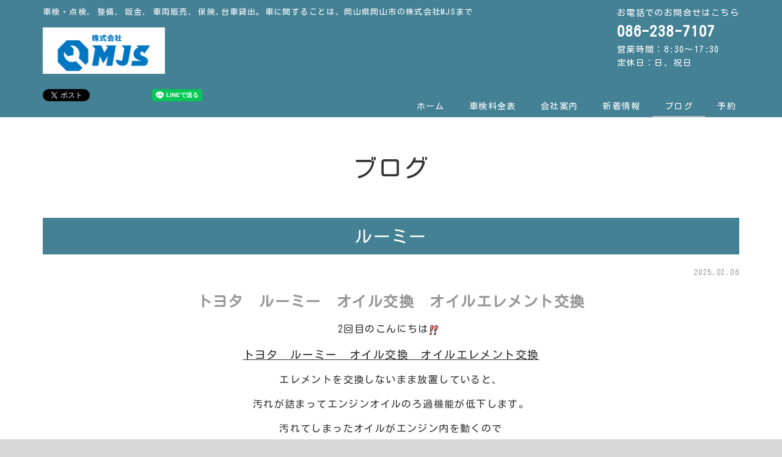

--- FILE ---
content_type: text/html; charset=UTF-8
request_url: https://www.mjs-okayama.co.jp/blog/category/29110/
body_size: 62742
content:
<!DOCTYPE html PUBLIC "-//W3C//DTD XHTML 1.0 Transitional//EN" "http://www.w3.org/TR/xhtml1/DTD/xhtml1-transitional.dtd">
<html xmlns="http://www.w3.org/1999/xhtml" xml:lang="ja" lang="ja">
<head><!-- Global site tag (gtag.js) - Google Analytics -->
<script async src="https://www.googletagmanager.com/gtag/js?id=UA-212218250-46"></script>
<script>
  window.dataLayer = window.dataLayer || [];
  function gtag(){dataLayer.push(arguments);}
  gtag('js', new Date());

  gtag('config', 'UA-212218250-46');
</script>

<meta name="viewport" content="width=device-width, initial-scale=1">
<meta http-equiv="Content-Type" content="text/html; charset=UTF-8" />
<meta http-equiv="Content-Script-Type" content="text/javascript" />
<meta http-equiv="Content-Style-Type" content="text/css" />
<meta http-equiv="Cache-Control" content="no-cache" />
<meta http-equiv="Pragma" content="no-cache" />
<meta name="robots" content="INDEX,FOLLOW" />
<title>ルーミー | ブログ | 株式会社MJS</title>
<meta name="description" content="ブログの概要ブログの概要ブログの概要ブログの概要ブログの概要ブログの概要" />
<meta name="keywords" content="" />


<!-- bootstrap CSS -->
<link rel="stylesheet" href="https://maxcdn.bootstrapcdn.com/bootstrap/3.3.6/css/bootstrap.min.css" integrity="sha384-1q8mTJOASx8j1Au+a5WDVnPi2lkFfwwEAa8hDDdjZlpLegxhjVME1fgjWPGmkzs7" crossorigin="anonymous">

<!-- bootstrap - jquery(1.9.1以上必要) -->
<script src="https://ajax.googleapis.com/ajax/libs/jquery/2.1.4/jquery.min.js"></script>
<script type="text/javascript">
$.noConflict();
</script>
<!-- bootstrap - js -->
<script src="https://maxcdn.bootstrapcdn.com/bootstrap/3.3.6/js/bootstrap.min.js" integrity="sha384-0mSbJDEHialfmuBBQP6A4Qrprq5OVfW37PRR3j5ELqxss1yVqOtnepnHVP9aJ7xS" crossorigin="anonymous"></script>

<script type="text/javascript" src="../../../_administrator/css/default/js/contents.js"></script>
<link type="text/css" rel="stylesheet" href="../../../_administrator/css/default/system_decolate.css" />
<link type="text/css" rel="stylesheet" href="../../../_templates/custom/css/style.css" />
<link type="text/css" rel="stylesheet" href="../../../_administrator/css/default/contents_parts_2017.css" />
<link href="../../../_administrator/css/lightbox.css" rel="stylesheet" type="text/css" media="screen" />
<script type="text/javascript" src="../../../_administrator/js/slibs.js"></script>
<script type="text/javascript" src="https://design.secure-cms.net/host/script/script5.js" integrity="sha384-wDZXZOZYlKSTi1fcGV6n7FzLHcpOG8wkYBRAFCA5PMT56QIw/r7/iyVfGcRim7TA" crossorigin="anonymous"></script>
<script type="text/javascript">jQuery.noConflict();</script>
<script type="text/javascript" src="../../../_administrator/js/common.js"></script>
<link href="../../../_administrator/css/lightbox_2.css" rel="stylesheet" type="text/css" media="screen" />
<meta http-equiv="Content-Security-Policy" content="upgrade-insecure-requests">
<link href="../../../_administrator/css/default/alert.css" rel="stylesheet" type="text/css" />
<link href="../../../_administrator/css/index.php?from=login" rel="stylesheet" type="text/css" />
<script type="text/javascript" defer="defer" async="async" src="../../../_administrator/js/llibs.js"></script>
<link href="../../../_templates/_modules/blog/css/blog-entry.css" rel="stylesheet" type="text/css" />
<link href="../../../_templates/_modules/blog/css/blog.css" rel="stylesheet" type="text/css" />
<link href="../../../_templates/_modules/blog_calendar/css/blog_calendar.css" rel="stylesheet" type="text/css" />
<link href="../../../_templates/_modules/blog_recent/css/blog_recent.css" rel="stylesheet" type="text/css" />
<link rel="alternate" type="application/rss+xml" title="ブログ RSS 1.0" href="../../../blog/feed/rss10/" />

<script>get_cookie_banner_settings();</script>
<style>
a[href*="tel:"]{
    pointer-events:none!important;
    display:inline-block;
}
@media only screen and (max-width:767px){
    a[href*="tel:"]{
        pointer-events:initial!important;
        display:inline-block;
    }
}
</style>
<meta name="format-detection" content="telephone=no"><link href="/index.php?a=webfont" rel="stylesheet" type="text/css" />
</head>
<body id="bootstrap_template" class="column1">
<div id="wrapper">

<!-- ************************************************** id="header"  ************************************************** -->
    <div id="header">
        <div class="freeParts">
    <div class="box">
        <div class="boxTop">
            <div class="boxBottom">
                <div class=" clearfix">
<div class="left">
<div>
<p style="text-align: left;"><span style="font-size: 13px;">車検・点検, 整備, 鈑金, 車両販売, 保険,台車貸出。</span><span style="font-size: 13px;">車に関することは、岡山県岡山市</span><span style="letter-spacing: 0.1em; font-size: 13px;">の</span><span style="font-size: 13px; letter-spacing: 1.3px;">株式会社MJS</span><span style="font-size: 13px; letter-spacing: 0.1em;">まで</span></p>
<img src="../../../images/home/logo20211116.png" width="200" height="130" alt="" />
<p style="text-align: left;"></p>
</div>
</div>
<div class="right clearfix">
<div class="right">
<div>
<p>お電話でのお問合せはこちら<br />
<a href="tel:086-238-7107"><font size="5"><b>086-238-7107</b></font></a><br />
営業時間：8:30～17:30<br />
定休日：日、祝日</p>
</div>
</div>
<div class="right fontSize"><script type="text/javascript">
var orgFs = $(document.body).getStyle('font-size');
var xFs = get_cookie('cmsFontSize');
if( xFs=='NaN'||xFs=='') xFs=orgFs ;
var unitFs = '%';
if(orgFs.match('px') ) unitFs = 'px';
xFs = xFs.replace("px","")-0;
if(xFs==NaN) xFs = 100;
orgFs = orgFs.replace("px","")-0;
if(orgFs==NaN) orgFs = 100;
function lager(){ xFs *= 1.2; document.body.style.fontSize=xFs+unitFs;set_cookie('cmsFontSize',xFs); }
function smaller(){ xFs /= 1.2; document.body.style.fontSize=xFs+unitFs;set_cookie('cmsFontSize',xFs); }
function reset(){ xFs = orgFs; document.body.style.fontSize=xFs+unitFs;set_cookie('cmsFontSize',xFs); }
Event.observe(window,'load',function(){ document.body.style.fontSize=xFs+unitFs; });
</script></div>
</div>
</div>
<div style="height:24px;margin-top:10px;margin-bottom:20px; display:flex;">
<div style="display:inline-block;"><a class="twitter-share-button" data-show-count="false" href="https://twitter.com/share?ref_src=twsrc%5Etfw" style="display:none">Tweet</a> <script async src="https://platform.twitter.com/widgets.js" charset="utf-8"></script></div>
<div style="display:inline-block;margin-left:5px;"><iframe allow="encrypted-media" allowtransparency="true" class="fb-iframe" frameborder="0" height="20" scrolling="no" src="" style="border:none;overflow:hidden" width="61"></iframe><script>jQuery('.fb-iframe').attr('src','https://www.facebook.com/plugins/share_button.php?href='+encodeURI(location.href)+'&layout=button&size=small&appId=313723312047325&width=61&height=20');</script></div>
<div style="display:inline-block;margin-left:5px;">
<div class="line-it-button" data-color="default" data-count="false" data-lang="ja" data-size="small" data-type="share-a" data-url="" data-ver="3" style="display: none;">&nbsp;</div>
<script>
jQuery('.line-it-button').attr('data-url',location.href);
</script><script src="https://d.line-scdn.net/r/web/social-plugin/js/thirdparty/loader.min.js" async="async" defer="defer"></script></div>
<div style="display:inline-block;margin-left:5px;"><a class="hatena-bookmark-button" data-hatena-bookmark-lang="ja" data-hatena-bookmark-layout="basic-label" href="https://b.hatena.ne.jp/entry/" title="このエントリーをはてなブックマークに追加"><img alt="このエントリーをはてなブックマークに追加" height="20" src="https://b.st-hatena.com/images/v4/public/entry-button/button-only@2x.png" style="border: none;" width="20" /></a> <script type="text/javascript" src="https://b.st-hatena.com/js/bookmark_button.js" charset="utf-8" async="async"></script></div>
</div>
<!--
<div style="height:24px;margin-top:10px;margin-bottom:20px;text-align:right;">
<div style="display:inline-block;"><a class="twitter-share-button" data-show-count="false" href="https://twitter.com/share?ref_src=twsrc%5Etfw" style="display:none">Tweet</a> <script async src="https://platform.twitter.com/widgets.js" charset="utf-8"></script></div>
<div style="display:inline-block;margin-left:5px;"><iframe allow="encrypted-media" allowtransparency="true" class="fb-iframe" frameborder="0" height="20" scrolling="no" src="" style="border:none;overflow:hidden" width="61"></iframe><script>jQuery('.fb-iframe').attr('src','https://www.facebook.com/plugins/share_button.php?href='+encodeURI(location.href)+'&layout=button&size=small&appId=313723312047325&width=61&height=20');</script></div>
<div style="display:inline-block;margin-left:5px;">
<div class="line-it-button" data-color="default" data-count="false" data-lang="ja" data-size="small" data-type="share-a" data-url="" data-ver="3" style="display: none;">&nbsp;</div>
<script>
jQuery('.line-it-button').attr('data-url',location.href);
</script><script src="https://d.line-scdn.net/r/web/social-plugin/js/thirdparty/loader.min.js" async="async" defer="defer"></script></div>
<div style="display:inline-block;margin-left:5px;"><a class="hatena-bookmark-button" data-hatena-bookmark-lang="ja" data-hatena-bookmark-layout="basic-label" href="https://b.hatena.ne.jp/entry/" title="このエントリーをはてなブックマークに追加"><img alt="このエントリーをはてなブックマークに追加" height="20" src="https://b.st-hatena.com/images/v4/public/entry-button/button-only@2x.png" style="border: none;" width="20" /></a> <script type="text/javascript" src="https://b.st-hatena.com/js/bookmark_button.js" charset="utf-8" async="async"></script></div>
</div>
-->            </div>
        </div>
    </div>
</div>
<nav class="navbar navbar-fixed-top navbar-inverse navigation-main">
<div class="navbar-header">
<button type="button" class="navbar-toggle collapsed" data-toggle="collapse" data-target="#hearderNav10" aria-expanded="false">
<span class="icon-bar"></span>
<span class="icon-bar"></span>
<span class="icon-bar"></span>
</button>
</div>
<div class="collapse navbar-collapse" id="hearderNav10">
<ul class="nav navbar-nav"><li class="menu-level-0"><a class="menu  " href="../../../" target="_self">ホーム</a></li><li class="menu-level-0"><a class="menu  " href="../../../price/" target="_self">車検料金表</a></li><li class="menu-level-0"><a class="menu  " href="../../../company/" target="_self">会社案内</a></li><li class="menu-level-0"><a class="menu  " href="../../../topics/" target="_self">新着情報</a></li><li class="menu-level-0"><a class="menu   menu-selected" href="../../../blog/" target="_self">ブログ</a></li><li class="menu-level-0"><a class="menu  " href="https://reserva.be/mjs" target="_blank" rel="noopener">予約</a></li></ul></div><!-- /.navbar-collapse -->
</nav>
    </div>
<!-- ************************************************** // id="header" ************************************************** -->

<!-- ************************************************** id="container" ************************************************** -->
<div id="container" class="container">

<!-- ************************************************** id="contents" ************************************************** -->
<div id="contents">

<div id="upper">
</div>

<div id="main">

            <div class="box blogCategoryArchives">
            <h1>ブログ</h1>
            <div class="blogCategoryArchivesBox">
                <h2>ルーミー</h2>
                <div class="blogCategoryArchivesList">
                                            <p class="topicDate">2025.02.06</p>
                                        <h3 id="a_88875"><span>トヨタ　ルーミー　オイル交換　オイルエレメント交換</span></h3>
                    <div class="blogEntryBody"><div>
<p style="text-align: center;"><span style="font-size: medium;">2回目のこんにちは<img src="https://www.mjs-okayama.co.jp/_administrator/editor/FCKeditor/editor/images/emoji/sign03.gif" alt="" />&nbsp;</span></p>
<p style="text-align: center;"><span style="font-size: large;"><u>トヨタ　ルーミー　オイル交換　オイルエレメント交換</u></span></p>
<p style="text-align: center;"><span style="font-size: medium;">エレメントを交換しないまま放置していると、</span></p>
<p style="text-align: center;"><span style="font-size: medium;">汚れが詰まってエンジンオイルのろ過機能が低下します。</span></p>
<p style="text-align: center;"><span style="font-size: medium;">汚れてしまったオイルがエンジン内を動くので</span></p>
<p style="text-align: center;"><span style="font-size: medium;">エンジンオイル本来の動きができず、燃費が悪くなるのはもちろん</span></p>
<p style="text-align: center;"><span style="font-size: medium;">エンジンが焼き付き、最悪の場合、故障する可能性があります。</span></p>
<p style="text-align: center;"><img src="../../../images/blog/images20250217164442.jpeg" width="640" height="480" alt="" /></p>
<p style="text-align: center;"><img src="../../../images/blog/images20250217164445.jpeg" width="640" height="480" alt="" /></p>
<p style="text-align: center;"><img src="../../../images/blog/images20250217164449.jpeg" width="640" height="344" alt="" /></p>
<p style="text-align: center;"></p>
<p style="text-align: center;"></p>
<p style="text-align: center;"></p>
<p style="text-align: center;"></p>
<p style="text-align: center;"></p>
</div>
<div class=" cparts-id93--02 lay-margin-b--3 box">
<div class="lay-row">
<div class="lay-col12-xs-12 lay-col12-md-12 lay-col12-lg-12">
<div class="cparts-table-block lay-reset-child">
<table>
    <tbody class="lay-margin-b--1">
        <tr>
            <th>初年度</th>
            <td>令和3年</td>
        </tr>
        <tr>
            <th>メーカー</th>
            <td>トヨタ</td>
        </tr>
        <tr>
            <th>車種</th>
            <td>ルーミー</td>
        </tr>
        <tr>
            <th>グレード</th>
            <td>カスタムG-T</td>
        </tr>
        <tr>
            <th>型式</th>
            <td>4BA-M900A</td>
        </tr>
    </tbody>
</table>
</div>
</div>
</div>
</div>
<div class=" cparts-id119 lay-margin-b--3 box">
<div class="lay-row">
<div class="lay-col12-xs-12 lay-col12-md-12 lay-col12-lg-12">
<div class="cparts-txt-block lay-reset-child">
<p style="text-align: center;">MJSはグーネットピットとインスタグラムも更新しています</p>
<p style="text-align: center;">グーネットピットは<a href="http://www.goo-net.com/pit/shop/0172493/top">こちら</a></p>
<p style="text-align: center;">インスタグラムは<a href="http://www.instagram.com/mjsokayama/">こちら</a></p>
<p style="text-align: center;"></p>
</div>
</div>
</div>
</div></div>
                                        <div class="entryCategory">
                        <ul class="clearfix">
                            <li><a href="../../../blog/category/29075/" title="トヨタ">トヨタ</a></li><li><a href="../../../blog/category/29280/" title="TOYOTA">TOYOTA</a></li><li><a href="../../../blog/category/29110/" title="ルーミー">ルーミー</a></li><li><a href="../../../blog/category/29281/" title="ターボ">ターボ</a></li><li><a href="../../../blog/category/29090/" title="オイル交換">オイル交換</a></li><li><a href="../../../blog/category/29192/" title="オイルエレメント交換">オイルエレメント交換</a></li><li><a href="../../../blog/category/29044/" title="交換">交換</a></li>                        </ul>
                    </div>                    <div class="entryFooter">
                        <ul class="clearfix">
                            <li class="entryPermalink"><a href="../../../blog/2025/02/88875/" title="トヨタ　ルーミー　オイル交換　オイルエレメント交換">Permalink</a></li>
                            <li class="entryAuthor">by MJS</li>
                            <li class="entryCreated">at 16:45</li>                                                        <li class="entryCcomment"><a href="../../../blog/2025/02/88875/#comments" title="トヨタ　ルーミー　オイル交換　オイルエレメント交換にコメント">コメント(0)</a></li>                        </ul>
                    </div>
                </div><div class="blogCategoryArchivesList">
                                            <p class="topicDate">2024.09.19</p>
                                        <h3 id="a_88850"><span>トヨタ　ルーミー　タイヤ交換（組替）</span></h3>
                    <div class="blogEntryBody"><div>
<p style="text-align: center;"><span style="font-size: medium;">こんにちは<img src="https://www.mjs-okayama.co.jp/_administrator/editor/FCKeditor/editor/images/emoji/sun.gif" alt="" /></span></p>
<p style="text-align: center;"><span style="font-size: medium;">この間の夜、空がとてもきれいだったので写真を<img src="https://www.mjs-okayama.co.jp/_administrator/editor/FCKeditor/editor/images/emoji/camera.gif" alt="" /><img src="https://www.mjs-okayama.co.jp/_administrator/editor/FCKeditor/editor/images/emoji/sign03.gif" alt="" /></span></p>
<p style="text-align: center;"><img src="../../../images/blog/images20240926113300.jpeg" width="640" height="500" alt="" /></p>
<h1>トヨタ　ルーミー　タイヤ交換（組替）</h1>
<p style="text-align: center;"><img src="../../../images/blog/images20240926113231.jpeg" width="640" height="640" alt="" /></p>
<p style="text-align: center;"><img src="../../../images/blog/images20240926113235.jpeg" width="640" height="640" alt="" /></p>
<p style="text-align: center;"><img src="../../../images/blog/images20240926113238.jpeg" width="640" height="640" alt="" /></p>
<p style="text-align: center;"></p>
<p style="text-align: center;"></p>
</div>
<div class=" cparts-id93--02 lay-margin-b--3 box">
<div class="lay-row">
<div class="lay-col12-xs-12 lay-col12-md-12 lay-col12-lg-12">
<div class="cparts-table-block lay-reset-child">
<table>
    <tbody class="lay-margin-b--1">
        <tr>
            <th>初年度</th>
            <td>令和3年</td>
        </tr>
        <tr>
            <th>メーカー</th>
            <td>トヨタ</td>
        </tr>
        <tr>
            <th>車種</th>
            <td>ルーミー</td>
        </tr>
        <tr>
            <th>グレード</th>
            <td>カスタムG-T</td>
        </tr>
        <tr>
            <th>型式</th>
            <td>4BA-M900A</td>
        </tr>
    </tbody>
</table>
</div>
</div>
</div>
</div>
<div class=" cparts-id119 lay-margin-b--3 box">
<div class="lay-row">
<div class="lay-col12-xs-12 lay-col12-md-12 lay-col12-lg-12">
<div class="cparts-txt-block lay-reset-child">
<p style="text-align: center;">MJSはグーネットピットとインスタグラムも更新しています</p>
<p style="text-align: center;">グーネットピットは<a href="http://www.goo-net.com/pit/shop/0172493/top">こちら</a></p>
<p style="text-align: center;">インスタグラムは<a href="http://www.instagram.com/mjsokayama/">こちら</a></p>
</div>
</div>
</div>
</div></div>
                                        <div class="entryCategory">
                        <ul class="clearfix">
                            <li><a href="../../../blog/category/29075/" title="トヨタ">トヨタ</a></li><li><a href="../../../blog/category/29110/" title="ルーミー">ルーミー</a></li><li><a href="../../../blog/category/29118/" title="タイヤ交換">タイヤ交換</a></li><li><a href="../../../blog/category/29202/" title="組替">組替</a></li>                        </ul>
                    </div>                    <div class="entryFooter">
                        <ul class="clearfix">
                            <li class="entryPermalink"><a href="../../../blog/2024/09/88850/" title="トヨタ　ルーミー　タイヤ交換（組替）">Permalink</a></li>
                            <li class="entryAuthor">by MJS</li>
                            <li class="entryCreated">at 16:50</li>                                                        <li class="entryCcomment"><a href="../../../blog/2024/09/88850/#comments" title="トヨタ　ルーミー　タイヤ交換（組替）にコメント">コメント(0)</a></li>                        </ul>
                    </div>
                </div><div class="blogCategoryArchivesList">
                                            <p class="topicDate">2023.07.06</p>
                                        <h3 id="a_88717"><span>トヨタ　ルーミー　ライト球交換</span></h3>
                    <div class="blogEntryBody"><div><p style="text-align: center;"><span style="font-size: medium;">こんにちは<img src="https://www.mjs-okayama.co.jp/_administrator/editor/FCKeditor/editor/images/emoji/note.gif" alt="" />&nbsp;</span></p>
<p style="text-align: center;"><span style="font-size: medium;">７月になりました<img src="https://www.mjs-okayama.co.jp/_administrator/editor/FCKeditor/editor/images/emoji/sun.gif" alt="" /></span></p>
<p style="text-align: center;"><span style="font-size: medium;">ジメジメとした天気だと思えば今日はカラッカラの天気<img src="https://www.mjs-okayama.co.jp/_administrator/editor/FCKeditor/editor/images/emoji/sign01.gif" alt="" /><br type="_moz" />
</span></p>
<p style="text-align: center;"><span style="font-size: medium;">暑いですね～<img src="https://www.mjs-okayama.co.jp/_administrator/editor/FCKeditor/editor/images/emoji/punch.gif" alt="" /></span></p>
<p style="text-align: center;"><span style="font-size: medium;">今日も私は夕方歩こうと思います<img src="https://www.mjs-okayama.co.jp/_administrator/editor/FCKeditor/editor/images/emoji/shoe.gif" alt="" />健康のために<img src="https://www.mjs-okayama.co.jp/_administrator/editor/FCKeditor/editor/images/emoji/sign01.gif" alt="" /></span></p>
<p style="text-align: center;"><span style="font-size: medium;">車の免許をとってから歩くということが少なくなってきたことに</span></p>
<p style="text-align: center;"><span style="font-size: medium;">最近気づきました<img src="https://www.mjs-okayama.co.jp/_administrator/editor/FCKeditor/editor/images/emoji/sad.gif" alt="" /><img src="https://www.mjs-okayama.co.jp/_administrator/editor/FCKeditor/editor/images/emoji/thunder.gif" alt="" />遅っっ</span></p>
<h1>トヨタ　ルーミー　ライト球交換</h1>
<p style="text-align: center;"><span style="font-size: medium;">私の車になります<img src="https://www.mjs-okayama.co.jp/_administrator/editor/FCKeditor/editor/images/emoji/rvcar.gif" alt="" /></span></p>
<p style="text-align: center;"><span style="font-size: medium;">ナンバー灯が切れていることに気づかず・・・</span></p>
<p style="text-align: center;">友人に言われ、すぐに交換を<img src="https://www.mjs-okayama.co.jp/_administrator/editor/FCKeditor/editor/images/emoji/sign03.gif" alt="" /></p>
<p style="text-align: center;"></p>
<p style="text-align: center;"><img src="../../../images/blog/images20230706102506.jpeg" width="640" height="480" alt="" /></p>
<p style="text-align: center;"><img src="../../../images/blog/images20230706102512.jpeg" width="584" height="480" alt="" /></p>
<p style="text-align: center;"><img src="../../../images/blog/images20230706102517.jpeg" width="640" height="480" alt="" /></p>
<p style="text-align: center;"><img src="../../../images/blog/images20230706102522.jpeg" width="640" height="480" alt="" /></p>
<p style="text-align: center;"><img src="../../../images/blog/images20230706102527.jpeg" width="1280" height="1280" alt="" /></p>
<p style="text-align: center;"><span style="font-size: medium;">みなさん、眠くなってくる時間になってきました！</span></p>
<p style="text-align: center;"><span style="font-size: medium;">居眠り運転には充分気を付けましょう</span><img src="https://www.mjs-okayama.co.jp/_administrator/editor/FCKeditor/editor/images/emoji/sign01.gif" alt="" /></p></div></div>
                                        <div class="entryCategory">
                        <ul class="clearfix">
                            <li><a href="../../../blog/category/29075/" title="トヨタ">トヨタ</a></li><li><a href="../../../blog/category/29110/" title="ルーミー">ルーミー</a></li><li><a href="../../../blog/category/29105/" title="ライト球">ライト球</a></li><li><a href="../../../blog/category/29044/" title="交換">交換</a></li><li><a href="../../../blog/category/29111/" title="LED">LED</a></li>                        </ul>
                    </div>                    <div class="entryFooter">
                        <ul class="clearfix">
                            <li class="entryPermalink"><a href="../../../blog/2023/07/88717/" title="トヨタ　ルーミー　ライト球交換">Permalink</a></li>
                            <li class="entryAuthor">by MJS</li>
                            <li class="entryCreated">at 14:00</li>                                                        <li class="entryCcomment"><a href="../../../blog/2023/07/88717/#comments" title="トヨタ　ルーミー　ライト球交換にコメント">コメント(0)</a></li>                        </ul>
                    </div>
                </div>                                            </div>
        </div>
    

</div>

<div id="bottom">
</div>

<div id="srBlock">
<di v class="row">
<div id="side" class="col-lg-8 col-md-8 col-sm-7 col-xs-12  ">








</div>

<div id="right" class="col-lg-4 col-md-4 col-sm-5 col-xs-12  ">
</div>
</div>
</div>

<div class="pageTop">
<a href="#header">Back to top</a>
</div>

</div>
<!-- //id="container" -->

<!-- ************************************************** // id="container" ************************************************** -->
</div>

<!-- id="topicpath" -->
<div id="topicpath">
<div class="container">
<ol class="breadcrumb"><li id="topicpathFirst"><a href="../../../">ホーム</a></li><li><a href="../../../blog/">ブログ</a></li><li>ルーミー</li></ol></div>
</div>
<!-- // id="topicpath" -->

<!-- ************************************************** id="opt" ************************************************** -->
<div id="opt" class="clearfix">

<div class="container">
<div class="row">
<div class="col-sm-4 col-xs-12">

<div id="opt1">
<div class="blogCalendar">
    <div class="box">
        <div class="boxTop">
            <div class="boxBottom">
                                                                            <h3>カレンダー</h3>
                                                                                                                                 <div class="calendarBox"><table width="100%" class="calendar">

<tr><th align="center" colspan="7"><span class="prev"><a href="../../../blog/2025/11/" title="">&laquo;</a></span>12月<span class="next">&raquo;</span>
</th></tr>
<tr class="week-label">
<td class="sun">日</td>
<td class="wday">月</td>
<td class="wday">火</td>
<td class="wday">水</td>
<td class="wday">木</td>
<td class="wday">金</td>
<td class="sat">土</td>
</tr>

<tr><td>&nbsp;</td><td class="weekday">1</td>
<td class="weekday">2</td>
<td class="weekday">3</td>
<td class="weekday">4</td>
<td class="weekday">5</td>
<td class="sat">6</td>
</tr>
<tr><td class="sun">7</td>
<td class="weekday">8</td>
<td class="weekday">9</td>
<td class="weekday">10</td>
<td class="weekday">11</td>
<td class="weekday">12</td>
<td class="sat">13</td>
</tr>
<tr><td class="sun">14</td>
<td class="weekday">15</td>
<td class="weekday">16</td>
<td class="weekday">17</td>
<td class="weekday">18</td>
<td class="weekday">19</td>
<td class="sat">20</td>
</tr>
<tr><td class="sun">21</td>
<td class="weekday">22</td>
<td class="weekday">23</td>
<td class="weekday">24</td>
<td class="weekday">25</td>
<td class="weekday">26</td>
<td class="sat">27</td>
</tr>
<tr><td class="sun">28</td>
<td class="weekday">29</td>
<td class="weekday">30</td>
<td class="weekday">31</td>
<td>&nbsp;</td><td>&nbsp;</td><td>&nbsp;</td></tr>
</table>
</div>
            </div>
        </div>
    </div>
</div>    <div id="blogRayout01" class="blogRecent blogRayout01">
    <div class="box">
        <div class="boxTop">
            <div class="boxBottom">
                                                                            <h3>最近のエントリー</h3>
                                                                                                                                            <div class="blogRecentList">
                    <ul>
                        <li class="dec-line--grey">
                            <div class="blogEntryInfo">
                                                                    <span class="topicDate">2025.04.10</span>
                                                                <span class="blogEntryCategory">
                                    <a href="../../../blog/category/29075/" class="dec-bg--light" title="トヨタ">トヨタ</a><a href="../../../blog/category/29280/" class="dec-bg--light" title="TOYOTA">TOYOTA</a><a href="../../../blog/category/29251/" class="dec-bg--light" title="ハイエースバン">ハイエースバン</a><a href="../../../blog/category/29144/" class="dec-bg--light" title="ハイエース">ハイエース</a><a href="../../../blog/category/29034/" class="dec-bg--light" title="車検">車検</a><a href="../../../blog/category/29230/" class="dec-bg--light" title="足回り修理">足回り修理</a><a href="../../../blog/category/29062/" class="dec-bg--light" title="修理">修理</a><a href="../../../blog/category/29051/" class="dec-bg--light" title="部品交換">部品交換</a><a href="../../../blog/category/29044/" class="dec-bg--light" title="交換">交換</a>                                </span>                                <span class="blogEntryTtl"><a href="../../../blog/2025/04/88882/" title="トヨタ　ハイエースバン　車検　足回り修理　部品交換">トヨタ　ハイエースバン　車検　足回り修理　部品交換</a></span>
                            </div>
                                                                                            <div class="blogEntryIcon-dis"></div>
                                                                                     </li><li class="dec-line--grey">
                            <div class="blogEntryInfo">
                                                                    <span class="topicDate">2025.04.09</span>
                                                                <span class="blogEntryCategory">
                                    <a href="../../../blog/category/29095/" class="dec-bg--light" title="ダイハツ">ダイハツ</a><a href="../../../blog/category/29286/" class="dec-bg--light" title="ハイゼットキャディー">ハイゼットキャディー</a><a href="../../../blog/category/29090/" class="dec-bg--light" title="オイル交換">オイル交換</a><a href="../../../blog/category/29192/" class="dec-bg--light" title="オイルエレメント交換">オイルエレメント交換</a><a href="../../../blog/category/29044/" class="dec-bg--light" title="交換">交換</a>                                </span>                                <span class="blogEntryTtl"><a href="../../../blog/2025/04/88881/" title="ダイハツ　ハイゼットキャディー　オイル交換　オイルエレメント交換">ダイハツ　ハイゼットキャディー　オイル交換　オイルエレメント交換</a></span>
                            </div>
                                                                                            <div class="blogEntryIcon-dis"></div>
                                                                                     </li><li class="dec-line--grey">
                            <div class="blogEntryInfo">
                                                                    <span class="topicDate">2025.04.09</span>
                                                                <span class="blogEntryCategory">
                                    <a href="../../../blog/category/29092/" class="dec-bg--light" title="ホンダ">ホンダ</a><a href="../../../blog/category/29284/" class="dec-bg--light" title="HONDA">HONDA</a><a href="../../../blog/category/29285/" class="dec-bg--light" title="フィット">フィット</a><a href="../../../blog/category/29034/" class="dec-bg--light" title="車検">車検</a>                                </span>                                <span class="blogEntryTtl"><a href="../../../blog/2025/04/88880/" title="ホンダ　フィット　車検">ホンダ　フィット　車検</a></span>
                            </div>
                                                                                            <div class="blogEntryIcon-dis"></div>
                                                                                     </li><li class="dec-line--grey">
                            <div class="blogEntryInfo">
                                                                    <span class="topicDate">2025.03.21</span>
                                                                <span class="blogEntryCategory">
                                    <a href="../../../blog/category/29075/" class="dec-bg--light" title="トヨタ">トヨタ</a><a href="../../../blog/category/29283/" class="dec-bg--light" title="ノア">ノア</a><a href="../../../blog/category/29034/" class="dec-bg--light" title="車検">車検</a><a href="../../../blog/category/29090/" class="dec-bg--light" title="オイル交換">オイル交換</a><a href="../../../blog/category/29192/" class="dec-bg--light" title="オイルエレメント交換">オイルエレメント交換</a><a href="../../../blog/category/29230/" class="dec-bg--light" title="足回り修理">足回り修理</a><a href="../../../blog/category/29062/" class="dec-bg--light" title="修理">修理</a><a href="../../../blog/category/29051/" class="dec-bg--light" title="部品交換">部品交換</a><a href="../../../blog/category/29044/" class="dec-bg--light" title="交換">交換</a>                                </span>                                <span class="blogEntryTtl"><a href="../../../blog/2025/03/88879/" title="トヨタ　ノア　車検　オイル交換　オイルエレメント交換　足回り修理　部品交換">トヨタ　ノア　車検　オイル交換　オイルエレメント交換　足回り修理　部品交換</a></span>
                            </div>
                                                                                            <div class="blogEntryIcon-dis"></div>
                                                                                     </li><li class="dec-line--grey">
                            <div class="blogEntryInfo">
                                                                    <span class="topicDate">2025.02.25</span>
                                                                <span class="blogEntryCategory">
                                    <a href="../../../blog/category/29075/" class="dec-bg--light" title="トヨタ">トヨタ</a><a href="../../../blog/category/29282/" class="dec-bg--light" title="ＴＯＹＯＴＡ">ＴＯＹＯＴＡ</a><a href="../../../blog/category/29251/" class="dec-bg--light" title="ハイエースバン">ハイエースバン</a><a href="../../../blog/category/29144/" class="dec-bg--light" title="ハイエース">ハイエース</a><a href="../../../blog/category/29034/" class="dec-bg--light" title="車検">車検</a>                                </span>                                <span class="blogEntryTtl"><a href="../../../blog/2025/02/88878/" title="トヨタ　ハイエースバン　車検">トヨタ　ハイエースバン　車検</a></span>
                            </div>
                                                                                            <div class="blogEntryIcon-dis"></div>
                                                                                     </li>                    </ul>                </div>
                            <div class="blogRecentLink"><a href="../../../blog/">過去一覧を見る</a></div>
            </div>
        </div>
    </div>
</div>
</div>

</div>
<div class="col-sm-4 col-xs-12">

<div id="opt2">
<div class="blogCategory">
    <div class="box">
        <div class="boxTop">
            <div class="boxBottom">
                                                                                            <h3>カテゴリーリスト</h3>
                                                                                                                <div class="blogCategoryList">
                <ul><li><a href="../../../blog/category/29034/">車検(84)</a></li><li><a href="../../../blog/category/29035/">板金・修理(0)</a></li><li><a href="../../../blog/category/29036/">新車・中古車(0)</a></li><li><a href="../../../blog/category/29038/">営業時間・その他(0)</a></li><li><a href="../../../blog/category/29039/">点検(5)</a></li><li><a href="../../../blog/category/29040/">日産(12)</a></li><li><a href="../../../blog/category/29041/">キューブ(0)</a></li><li><a href="../../../blog/category/29042/">故障修理(0)</a></li><li><a href="../../../blog/category/29043/">スパークプラグ(2)</a></li><li><a href="../../../blog/category/29044/">交換(58)</a></li><li><a href="../../../blog/category/29045/">清掃(3)</a></li><li><a href="../../../blog/category/29046/">持ち込み(0)</a></li><li><a href="../../../blog/category/29047/">マツダ(3)</a></li><li><a href="../../../blog/category/29048/">アクセラスポーツ(0)</a></li><li><a href="../../../blog/category/29049/">チェックランプ(0)</a></li><li><a href="../../../blog/category/29050/">点灯(0)</a></li><li><a href="../../../blog/category/29051/">部品交換(35)</a></li><li><a href="../../../blog/category/29052/">故障(0)</a></li><li><a href="../../../blog/category/29053/">スズキ(25)</a></li><li><a href="../../../blog/category/29054/">ワゴンRスティングレー(1)</a></li><li><a href="../../../blog/category/29055/">軽自動車(2)</a></li><li><a href="../../../blog/category/29056/">中古車(2)</a></li><li><a href="../../../blog/category/29057/">販売(1)</a></li><li><a href="../../../blog/category/29058/">人気車(0)</a></li><li><a href="../../../blog/category/29059/">ラパン(3)</a></li><li><a href="../../../blog/category/29060/">板金(3)</a></li><li><a href="../../../blog/category/29061/">塗装(3)</a></li><li><a href="../../../blog/category/29062/">修理(34)</a></li><li><a href="../../../blog/category/29063/">ヘッドライト(3)</a></li><li><a href="../../../blog/category/29064/">クリーニング(2)</a></li><li><a href="../../../blog/category/29065/">磨き(2)</a></li><li><a href="../../../blog/category/29066/">乗用車(1)</a></li><li><a href="../../../blog/category/29067/">タイヤホイール(1)</a></li><li><a href="../../../blog/category/29068/">研磨(1)</a></li><li><a href="../../../blog/category/29069/">コーティング(3)</a></li><li><a href="../../../blog/category/29070/">スタッドレス(1)</a></li><li><a href="../../../blog/category/29071/">ルーフキャリアー(1)</a></li><li><a href="../../../blog/category/29072/">組立(1)</a></li><li><a href="../../../blog/category/29073/">取付(2)</a></li><li><a href="../../../blog/category/29074/">ライジングα(1)</a></li><li><a href="../../../blog/category/29075/">トヨタ(56)</a></li><li><a href="../../../blog/category/29076/">アクア(5)</a></li><li><a href="../../../blog/category/29077/">人気車種(2)</a></li><li><a href="../../../blog/category/29078/">安い(2)</a></li><li><a href="../../../blog/category/29079/">ベルファイヤ(1)</a></li><li><a href="../../../blog/category/29080/">安心安全(1)</a></li><li><a href="../../../blog/category/29081/">エンジン(0)</a></li><li><a href="../../../blog/category/29082/">パワーウィンドウ(0)</a></li><li><a href="../../../blog/category/29083/">壊れた(0)</a></li><li><a href="../../../blog/category/29084/">イスズ(1)</a></li><li><a href="../../../blog/category/29085/">フォワード(1)</a></li><li><a href="../../../blog/category/29086/">トラック(1)</a></li><li><a href="../../../blog/category/29087/">コダイラ(1)</a></li><li><a href="../../../blog/category/29088/">ダンプ(2)</a></li><li><a href="../../../blog/category/29089/">トレーラー(1)</a></li><li><a href="../../../blog/category/29090/">オイル交換(59)</a></li><li><a href="../../../blog/category/29091/">プリウス(9)</a></li><li><a href="../../../blog/category/29092/">ホンダ(15)</a></li><li><a href="../../../blog/category/29093/">エブリィ(1)</a></li><li><a href="../../../blog/category/29094/">レクサス(2)</a></li><li><a href="../../../blog/category/29095/">ダイハツ(43)</a></li><li><a href="../../../blog/category/29096/">ミライース(4)</a></li><li><a href="../../../blog/category/29097/">在庫車輌(1)</a></li><li><a href="../../../blog/category/29098/">リアハブベアリング(1)</a></li><li><a href="../../../blog/category/29099/">日野(4)</a></li><li><a href="../../../blog/category/29100/">レンジャー(3)</a></li><li><a href="../../../blog/category/29101/">タントカスタム(9)</a></li><li><a href="../../../blog/category/29102/">タント(11)</a></li><li><a href="../../../blog/category/29103/">ヘッドライトクリーニング(3)</a></li><li><a href="../../../blog/category/29104/">アルト(2)</a></li><li><a href="../../../blog/category/29105/">ライト球(3)</a></li><li><a href="../../../blog/category/29106/">LEDライト(1)</a></li><li><a href="../../../blog/category/29107/">アトレー(1)</a></li><li><a href="../../../blog/category/29108/">クラウン(2)</a></li><li><a href="../../../blog/category/29109/">ロアアーム(1)</a></li><li><a href="../../../blog/category/29110/">ルーミー(3)</a></li><li><a href="../../../blog/category/29111/">LED(1)</a></li><li><a href="../../../blog/category/29112/">三菱(5)</a></li><li><a href="../../../blog/category/29113/">ミニキャブ(2)</a></li><li><a href="../../../blog/category/29114/">オルタネーター(2)</a></li><li><a href="../../../blog/category/29115/">コボレーン(1)</a></li><li><a href="../../../blog/category/29116/">作成(1)</a></li><li><a href="../../../blog/category/29117/">ミラジーノ(6)</a></li><li><a href="../../../blog/category/29118/">タイヤ交換(13)</a></li><li><a href="../../../blog/category/29119/">ムーヴ(4)</a></li><li><a href="../../../blog/category/29120/">ライフ(1)</a></li><li><a href="../../../blog/category/29121/">アルファード(3)</a></li><li><a href="../../../blog/category/29122/">番変(1)</a></li><li><a href="../../../blog/category/29123/">番号変更(3)</a></li><li><a href="../../../blog/category/29124/">ＣＸ-8(1)</a></li><li><a href="../../../blog/category/29125/">ドラレコ(1)</a></li><li><a href="../../../blog/category/29126/">付け替え(1)</a></li><li><a href="../../../blog/category/29127/">セレナ(5)</a></li><li><a href="../../../blog/category/29128/">カローラフィールダー(2)</a></li><li><a href="../../../blog/category/29129/">ウィッシュ(1)</a></li><li><a href="../../../blog/category/29130/">CR-Z(3)</a></li><li><a href="../../../blog/category/29131/">エレメント交換(2)</a></li><li><a href="../../../blog/category/29132/">ワゴンR(7)</a></li><li><a href="../../../blog/category/29133/">クーラーベルト(1)</a></li><li><a href="../../../blog/category/29134/">クーラーガス(1)</a></li><li><a href="../../../blog/category/29135/">ベルト(1)</a></li><li><a href="../../../blog/category/29136/">調整(1)</a></li><li><a href="../../../blog/category/29137/">N-BOX(6)</a></li><li><a href="../../../blog/category/29138/">サイ(1)</a></li><li><a href="../../../blog/category/29139/">スタビライザーリンクロット(1)</a></li><li><a href="../../../blog/category/29140/">CX-5(2)</a></li><li><a href="../../../blog/category/29141/">エスクァイア(6)</a></li><li><a href="../../../blog/category/29142/">名義変更(2)</a></li><li><a href="../../../blog/category/29143/">AD(1)</a></li><li><a href="../../../blog/category/29144/">ハイエース(3)</a></li><li><a href="../../../blog/category/29145/">ディーゼル(0)</a></li><li><a href="../../../blog/category/29146/">ハイゼット(1)</a></li><li><a href="../../../blog/category/29147/">タイヤ(6)</a></li><li><a href="../../../blog/category/29148/">パレット(2)</a></li><li><a href="../../../blog/category/29149/">サスペンションアッパーマウント(1)</a></li><li><a href="../../../blog/category/29150/">保障修理(2)</a></li><li><a href="../../../blog/category/29151/">バッテリー交換(1)</a></li><li><a href="../../../blog/category/29152/">フロントガラスリペア(1)</a></li><li><a href="../../../blog/category/29153/">リペア(1)</a></li><li><a href="../../../blog/category/29154/">キャリィトラック(0)</a></li><li><a href="../../../blog/category/29155/">キャリイトラック(1)</a></li><li><a href="../../../blog/category/29156/">三菱ふそう(3)</a></li><li><a href="../../../blog/category/29157/">スーパーグレート(3)</a></li><li><a href="../../../blog/category/29158/">トレーラーヘッド(1)</a></li><li><a href="../../../blog/category/29159/">クラッチオーバーホール(1)</a></li><li><a href="../../../blog/category/29160/">スバル(5)</a></li><li><a href="../../../blog/category/29161/">WRX(2)</a></li><li><a href="../../../blog/category/29162/">ムーヴコンテ(3)</a></li><li><a href="../../../blog/category/29163/">ヴェルファイア(1)</a></li><li><a href="../../../blog/category/29164/">フロントスプリング折れ(1)</a></li><li><a href="../../../blog/category/29165/">XV(1)</a></li><li><a href="../../../blog/category/29166/">エヴリィワゴン(2)</a></li><li><a href="../../../blog/category/29167/">ハイゼットキャディ(1)</a></li><li><a href="../../../blog/category/29168/">新規登録(2)</a></li><li><a href="../../../blog/category/29169/">ウォーターバイパスジョイント(1)</a></li><li><a href="../../../blog/category/29170/">対策品(2)</a></li><li><a href="../../../blog/category/29171/">アルミ製(1)</a></li><li><a href="../../../blog/category/29172/">黒樹脂(1)</a></li><li><a href="../../../blog/category/29173/">パーツ(1)</a></li><li><a href="../../../blog/category/29174/">復活(1)</a></li><li><a href="../../../blog/category/29175/">綺麗(1)</a></li><li><a href="../../../blog/category/29176/">車上荒らし(1)</a></li><li><a href="../../../blog/category/29177/">注意喚起(1)</a></li><li><a href="../../../blog/category/29178/">ハリアー(3)</a></li><li><a href="../../../blog/category/29179/">バッテリー(1)</a></li><li><a href="../../../blog/category/29180/">オイル(4)</a></li><li><a href="../../../blog/category/29181/">オイルエレメント(4)</a></li><li><a href="../../../blog/category/29182/">ベンツ(1)</a></li><li><a href="../../../blog/category/29183/">トヨエース(1)</a></li><li><a href="../../../blog/category/29184/">ミキサー車(1)</a></li><li><a href="../../../blog/category/29185/">部品(1)</a></li><li><a href="../../../blog/category/29186/">ヴォクシー(3)</a></li><li><a href="../../../blog/category/29187/">ピクシスエポック(1)</a></li><li><a href="../../../blog/category/29188/">C-HR(1)</a></li><li><a href="../../../blog/category/29189/">ハブオーバーホール(1)</a></li><li><a href="../../../blog/category/29190/">全塗装(1)</a></li><li><a href="../../../blog/category/29191/">カスタム(3)</a></li><li><a href="../../../blog/category/29192/">オイルエレメント交換(27)</a></li><li><a href="../../../blog/category/29193/">L700S(3)</a></li><li><a href="../../../blog/category/29194/">ウォーターポンプ(1)</a></li><li><a href="../../../blog/category/29195/">ロアホース(1)</a></li><li><a href="../../../blog/category/29196/">デリカ(1)</a></li><li><a href="../../../blog/category/29197/">ラジエーター(1)</a></li><li><a href="../../../blog/category/29198/">ボートトレーラー(1)</a></li><li><a href="../../../blog/category/29199/">GZ(1)</a></li><li><a href="../../../blog/category/29200/">アルトラパン(4)</a></li><li><a href="../../../blog/category/29201/">エヌボックス(1)</a></li><li><a href="../../../blog/category/29202/">組替(3)</a></li><li><a href="../../../blog/category/29203/">プロフィア(1)</a></li><li><a href="../../../blog/category/29204/">インプレッサ(1)</a></li><li><a href="../../../blog/category/29205/">ダイレクトイグニッションコイル(2)</a></li><li><a href="../../../blog/category/29206/">レヴォーグ(1)</a></li><li><a href="../../../blog/category/29207/">ノーマルタイヤ(1)</a></li><li><a href="../../../blog/category/29208/">スタッドレスタイヤ(1)</a></li><li><a href="../../../blog/category/29209/">VOXY(1)</a></li><li><a href="../../../blog/category/29210/">EGRバルブ(1)</a></li><li><a href="../../../blog/category/29211/">エヌワン(1)</a></li><li><a href="../../../blog/category/29212/">BMW(1)</a></li><li><a href="../../../blog/category/29213/">X3(1)</a></li><li><a href="../../../blog/category/29214/">フロントディスクパット(1)</a></li><li><a href="../../../blog/category/29215/">サーモスタット(1)</a></li><li><a href="../../../blog/category/29216/">エンジンオイル(9)</a></li><li><a href="../../../blog/category/29217/">岡山市車検(12)</a></li><li><a href="../../../blog/category/29218/">ドライブシャフトブーツ(1)</a></li><li><a href="../../../blog/category/29219/">ロアアームボールジョイント(1)</a></li><li><a href="../../../blog/category/29220/">ノート(3)</a></li><li><a href="../../../blog/category/29221/">12ヶ月点検(1)</a></li><li><a href="../../../blog/category/29222/">ディスクパット交換(1)</a></li><li><a href="../../../blog/category/29223/">ハイラックスサーフ(1)</a></li><li><a href="../../../blog/category/29224/">岡山市オイル交換(2)</a></li><li><a href="../../../blog/category/29225/">パレットSW(2)</a></li><li><a href="../../../blog/category/29226/">プリウスα(2)</a></li><li><a href="../../../blog/category/29227/">持込(3)</a></li><li><a href="../../../blog/category/29228/">ハイブリット(1)</a></li><li><a href="../../../blog/category/29229/">エンジンオイル交換(10)</a></li><li><a href="../../../blog/category/29230/">足回り修理(17)</a></li><li><a href="../../../blog/category/29231/">エンジン関連修理(1)</a></li><li><a href="../../../blog/category/29232/">パッソ(1)</a></li><li><a href="../../../blog/category/29233/">ファンベルト交換(1)</a></li><li><a href="../../../blog/category/29234/">S4(1)</a></li><li><a href="../../../blog/category/29235/">キャンター(1)</a></li><li><a href="../../../blog/category/29236/">スイフト(1)</a></li><li><a href="../../../blog/category/29237/">LS(1)</a></li><li><a href="../../../blog/category/29238/">CH-R(1)</a></li><li><a href="../../../blog/category/29239/">中古車販売(1)</a></li><li><a href="../../../blog/category/29240/">整備(1)</a></li><li><a href="../../../blog/category/29241/">タイヤパンク修理(2)</a></li><li><a href="../../../blog/category/29242/">ベルト交換(1)</a></li><li><a href="../../../blog/category/29243/">リアライニング交換(1)</a></li><li><a href="../../../blog/category/29244/">リアカップキット交換(1)</a></li><li><a href="../../../blog/category/29245/">水漏れ修理(1)</a></li><li><a href="../../../blog/category/29246/">OTTI(1)</a></li><li><a href="../../../blog/category/29247/">オッティ(1)</a></li><li><a href="../../../blog/category/29248/">ブーツ交換(1)</a></li><li><a href="../../../blog/category/29249/">ブーツひび割れ(1)</a></li><li><a href="../../../blog/category/29250/">ブーツ破れ(1)</a></li><li><a href="../../../blog/category/29251/">ハイエースバン(4)</a></li><li><a href="../../../blog/category/29252/">イスト(1)</a></li><li><a href="../../../blog/category/29253/">IST(1)</a></li><li><a href="../../../blog/category/29254/">ターボチャージャー(1)</a></li><li><a href="../../../blog/category/29255/">クリッパー(1)</a></li><li><a href="../../../blog/category/29256/">プロボックスバン(1)</a></li><li><a href="../../../blog/category/29257/">ステップワゴン(1)</a></li><li><a href="../../../blog/category/29258/">ステップワゴンスパーダ(2)</a></li><li><a href="../../../blog/category/29259/">ハイゼットトラック(1)</a></li><li><a href="../../../blog/category/29260/">軽ダンプ(1)</a></li><li><a href="../../../blog/category/29261/">ｅｋワゴン(1)</a></li><li><a href="../../../blog/category/29262/">タイヤ組み換え(1)</a></li><li><a href="../../../blog/category/29263/">NISSAN(1)</a></li><li><a href="../../../blog/category/29264/">クリッパーリオ(1)</a></li><li><a href="../../../blog/category/29265/">事故修理(1)</a></li><li><a href="../../../blog/category/29266/">ミラココア(1)</a></li><li><a href="../../../blog/category/29267/">ロッキー(1)</a></li><li><a href="../../../blog/category/29268/">パジェロ(1)</a></li><li><a href="../../../blog/category/29269/">ライト球交換(1)</a></li><li><a href="../../../blog/category/29270/">部品持込(1)</a></li><li><a href="../../../blog/category/29271/">タイヤ組替(1)</a></li><li><a href="../../../blog/category/29272/">アウディ(1)</a></li><li><a href="../../../blog/category/29273/">Q2(1)</a></li><li><a href="../../../blog/category/29274/">ハスラー(1)</a></li><li><a href="../../../blog/category/29275/">アルファードハイブリッド(1)</a></li><li><a href="../../../blog/category/29276/">ハイブリッド(1)</a></li><li><a href="../../../blog/category/29277/">ホイール(1)</a></li><li><a href="../../../blog/category/29278/">脱着(1)</a></li><li><a href="../../../blog/category/29279/">DAIHATSU(1)</a></li><li><a href="../../../blog/category/29280/">TOYOTA(4)</a></li><li><a href="../../../blog/category/29281/">ターボ(1)</a></li><li><a href="../../../blog/category/29282/">ＴＯＹＯＴＡ(1)</a></li><li><a href="../../../blog/category/29283/">ノア(1)</a></li><li><a href="../../../blog/category/29284/">HONDA(1)</a></li><li><a href="../../../blog/category/29285/">フィット(1)</a></li><li><a href="../../../blog/category/29286/">ハイゼットキャディー(1)</a></li></ul>                </div>
            </div>
        </div>
    </div>
</div><div class="blogMonthly">
    <div class="box">
        <div class="boxTop">
            <div class="boxBottom">
                                                                                            <h3><a href="../../../blog/archives">アーカイブ</a></h3>
                                                                                                                <div class="blogMonthlyList">
                    <ul>
                        <li class="year-2025">
                            <a href="../../../blog/2025/04/">2025年04月(3)</a>
                        </li><li class="year-2025">
                            <a href="../../../blog/2025/03/">2025年03月(1)</a>
                        </li><li class="year-2025">
                            <a href="../../../blog/2025/02/">2025年02月(12)</a>
                        </li><li class="year-2025">
                            <a href="../../../blog/2025/01/">2025年01月(1)</a>
                        </li><li class="year-2024">
                            <a href="../../../blog/2024/12/">2024年12月(2)</a>
                        </li><li class="year-2024">
                            <a href="../../../blog/2024/11/">2024年11月(4)</a>
                        </li><li class="year-2024">
                            <a href="../../../blog/2024/10/">2024年10月(5)</a>
                        </li><li class="year-2024">
                            <a href="../../../blog/2024/09/">2024年09月(9)</a>
                        </li><li class="year-2024">
                            <a href="../../../blog/2024/08/">2024年08月(8)</a>
                        </li><li class="year-2024">
                            <a href="../../../blog/2024/07/">2024年07月(7)</a>
                        </li><li class="year-2024">
                            <a href="../../../blog/2024/06/">2024年06月(16)</a>
                        </li><li class="year-2024">
                            <a href="../../../blog/2024/05/">2024年05月(10)</a>
                        </li><li class="year-2024">
                            <a href="../../../blog/2024/04/">2024年04月(6)</a>
                        </li><li class="year-2024">
                            <a href="../../../blog/2024/03/">2024年03月(14)</a>
                        </li><li class="year-2024">
                            <a href="../../../blog/2024/02/">2024年02月(17)</a>
                        </li><li class="year-2024">
                            <a href="../../../blog/2024/01/">2024年01月(2)</a>
                        </li><li class="year-2023">
                            <a href="../../../blog/2023/12/">2023年12月(11)</a>
                        </li><li class="year-2023">
                            <a href="../../../blog/2023/11/">2023年11月(4)</a>
                        </li><li class="year-2023">
                            <a href="../../../blog/2023/10/">2023年10月(7)</a>
                        </li><li class="year-2023">
                            <a href="../../../blog/2023/09/">2023年09月(11)</a>
                        </li><li class="year-2023">
                            <a href="../../../blog/2023/08/">2023年08月(7)</a>
                        </li><li class="year-2023">
                            <a href="../../../blog/2023/07/">2023年07月(8)</a>
                        </li><li class="year-2023">
                            <a href="../../../blog/2023/06/">2023年06月(7)</a>
                        </li><li class="year-2023">
                            <a href="../../../blog/2023/05/">2023年05月(5)</a>
                        </li><li class="year-2023">
                            <a href="../../../blog/2023/03/">2023年03月(6)</a>
                        </li><li class="year-2023">
                            <a href="../../../blog/2023/02/">2023年02月(4)</a>
                        </li><li class="year-2022">
                            <a href="../../../blog/2022/02/">2022年02月(1)</a>
                        </li>                    </ul>
                </div>
            </div>
        </div>
    </div>
</div></div>

</div>
<div class="col-sm-4 col-xs-12">

<div id="opt3">
<div class="blogFeed">
    <div class="box">
        <div class="boxTop">
            <div class="boxBottom">
                                                                                                            <h3>フィード</h3>
                                                                                                <div class="blogFeedList">
                    <ul>
                        <li><a href="../../../blog/feed/rss10/">RSS</a></li>
                    </ul>
                </div>
            </div>
        </div>
    </div>
</div><div class="blogSearch">
    <div class="box">
        <div class="boxTop">
            <div class="boxBottom">
                                                                                                            <h3>ブログ内検索</h3>
                                                                                                <form action="../../../blog/search/" method="POST" class="clearfix">
                    <input type="hidden" name="do" value="search" />                    <input type="text" class="blogSearchText" name="w" />                    <div class="searchLink"><input type="submit" value="検索" id="search-button" class="blogSearchTextBu" title="検索" /></div>
                </form>
            </div>
        </div>
    </div>
</div></div>
</div>
</div>
</div>
</div>
<!-- ************************************************** // id="opt" ************************************************** -->

<!-- ************************************************** id="footer" ************************************************** -->
<div id="footer">
<div class="container  ">








<div class="naviBox footerNavi">
    <div class="box">
        <div class="boxTop">
            <div class="boxBottom navigation-footer">
                <ul class="clearfix"><!--
                    --><li>
                    <a class="menu" href="../../../" target="_self">ホーム</a></li><!--
                --></ul>
            </div>
        </div>
    </div>
</div></div>

<address>
<div class="container"><span>Copyright (C) 株式会社MJS All Rights Reserved.</span></div>
</address>

</div>
<!-- ************************************************** // id="footer" ************************************************** -->


</div><!-- // id="wrapper" -->
<div id="published" style="display:none">&nbsp;</div></body>
</html>

--- FILE ---
content_type: text/html; charset=UTF-8
request_url: https://www.mjs-okayama.co.jp/index.php?a=free_page/get_cookie_policy_setting/
body_size: 759
content:
[{"site_path":"","cms_rev_no":"-1","site_title":"\u682a\u5f0f\u4f1a\u793eMJS","description":"","keyword":"","site_mail":"info7107@mjs-okayama.co.jp","copyright":"Copyright (C) \u682a\u5f0f\u4f1a\u793eMJS All Rights Reserved.","cms_language":"ja","cookie_consent_popup_flag":"0","cookie_consent_message":"","site_close_image":"","site_close_message":"","site_auto_backup":"0","site_auto_backup_limit":"4","tellink":"0","site_jquery_ver":"","site_jqueryui_ver":"","site_bootstrap_ver":"","site_jquery_autoloading":"1","_path":"","rev_no":"-1","_title":"\u682a\u5f0f\u4f1a\u793eMJS","ription":"","ord":"","_mail":"info7107@mjs-okayama.co.jp","right":"Copyright (C) \u682a\u5f0f\u4f1a\u793eMJS All Rights Reserved.","language":"ja","ie_consent_popup_flag":"0","ie_consent_message":null,"_close_image":"","_close_message":"","_auto_backup":"0","_auto_backup_limit":"4","ink":"0","_jquery_ver":"","_jqueryui_ver":"","_bootstrap_ver":"","_jquery_autoloading":"1"}]

--- FILE ---
content_type: text/css
request_url: https://www.mjs-okayama.co.jp/_templates/custom/css/layout.css
body_size: 20010
content:
@charset "utf-8";

#wrapper {
	overflow-x: hidden;
}

/* ---------------------------------------------------------------------------------------- 
	#header
---------------------------------------------------------------------------------------- */
#header {
	position: relative;
	padding-top: 10px;
}
#header .container {
}
#header .container_fluid {
	margin-top: 0px;
}


/* -------------------------------------
 * メニューバー（PC）
 * ---------------------------------- */
#header .container_fluid .box {
	margin-bottom: 0px;
}
#header #header .container_fluid nav {
	border-radius: 0;
}
@media (min-width: 1200px) {
	#header .navbar-collapse {
		max-width: 1170px;
		margin: 0 auto;
		text-align: right;
	}
	#header .navbar-nav {
		padding-left: 30px;
		width: 845px;
	}
}
#header .nav > li > a {
	padding-left: 20px;
	padding-right: 20px;
	white-space: nowrap;
}

@media (min-width: 768px) {
  .navbar-fixed-top {
    position: static;
    z-index: auto;
  }
}


/* -------------------------------------
 * メニューバー（タブレット）
 * ---------------------------------- */
#header nav .container {
	margin-top: 0;
}

/* -------------------------------------
 * メニューバー（スマホ）
 * ---------------------------------- */
@media (max-width: 767px) {
    .navbar-collapse {
        border-top-width: 0px;
    }
	#header .nav > li > a {
		padding-left: 10px;
		padding-right: 10px;
		border-bottom: 1px solid;
		white-space: normal;
	}
  #header .navbar-fixed-top .navbar-collapse {
    max-height: calc(100vh - 50px);
  }
}
.navbar-collapse {
	-webkit-box-shadow: none;
	box-shadow: none;
}
.navbar-nav {
	margin-top: 0;
	margin-bottom: 0;
}
.navbar-header {
	border-bottom: 1px solid;
}
.navbar-toggle {
	margin: 0;
	padding-left: 15px;
	padding-right: 15px;
	border-radius: 0;
	border: none;
	border-left: 1px solid;
}
.navbar-toggle .icon-bar {
	width: 27px;
}
.navbar-toggle:after {
	display: inline-block;
	padding-top: 4px;
	content: "MENU";
	color: #888;
	font-size: 9px;
}
.navbar-inverse .navbar-collapse {
	border: none;
}


/* ---------------------------------------------------------------------------------------- 
	#UPPER
---------------------------------------------------------------------------------------- */
.column1 #upper {
	margin-top: 30px;
}

#upper .freeParts .box {
	margin-bottom: 0;
}

/* -------------------------------------
 * メニュー(UPPER&BOTTOM共通)
 * ---------------------------------- */
#upper .naviBox ul a,
#bottom .naviBox ul a {
	color: #333;
}
#upper .naviBox ul a:hover,
#bottom .naviBox ul a:hover {
	opacity: 0.6;
}
#upper .naviBox,
#bottom .naviBox {
	margin-bottom: 20px;
	padding: 10px 15px 10px 5px;
	border-radius: 4px;
	font-size: 85.7%;
}
#upper .naviBox .box,
#bottom .naviBox .box {
	margin-bottom: 0;
}
#upper .naviBox .boxBottom > ul,
#bottom .naviBox .boxBottom > ul {
	margin-bottom: 0;
	padding: 0;
}
#upper .naviBox .boxBottom > ul > li,
#bottom .naviBox .boxBottom > ul > li {
    display: inline-block;
	padding-left: 10px;
    list-style: outside none none;
}
#upper .naviBox ul > li:after,
#bottom .naviBox ul > li:after {
	content: "|";
	padding-left: 10px;
}
#upper .naviBox ul > li:nth-of-type(1):before,
#bottom .naviBox ul > li:nth-of-type(1):before {
	content: "|";
	padding-right: 10px;
}

/* ---------------------------------------------------------------------------------------- 
	#SIDE&RIGHT
---------------------------------------------------------------------------------------- */
#srBlock {
	margin-right: -15px;
	margin-left: -15px;
	padding: 0 15px;
}

@media (min-width: 768px) {
	#srBlock {
		margin-right: -5000px;
		margin-left: -5000px;
		padding: 0 5000px;
	}
	#srBlock .row {
		margin: 0;
	}
	#srBlock #side,
	#srBlock #right {
		min-height: 0;
	}
	#srBlock #side > div,
	#srBlock #right > div {
		padding: 20px 0;
	}
}


/* ---------------------------------------------------------------------------------------- 
	#opt
---------------------------------------------------------------------------------------- */
#opt {
	padding-top: 20px;
}

/* -------------------------------------
 * メニュー(一部OPT&defult.htmのSIDE&RIGHT共通)
 * ---------------------------------- */
#opt .naviBox ul a,
#side .naviBox ul a,
#right .naviBox ul a {
	color: #333;
}
#opt .naviBox ul a:hover,
#side .naviBox ul a:hover,
#right .naviBox ul a:hover {
	opacity: 0.6;
}
#opt .naviBox .boxBottom > ul,
#side .naviBox .boxBottom > ul,
#right .naviBox .boxBottom > ul {
	padding-left: 0;
	font-weight: bold;
}
#opt .naviBox .boxBottom > ul {
	font-size: 85.7%;
}
#opt .naviBox .boxBottom > ul > li,
#side .naviBox .boxBottom > ul > li,
#right .naviBox .boxBottom > ul > li {
	margin-bottom: 8px;
	padding-left: 20px;
	background: url(../images/parts/icon_arrow.svg) no-repeat left 5px;
	background-size: 12px;
    list-style: outside none none;
}
#opt .naviBox .boxBottom > ul > li > ul,
#side .naviBox .boxBottom > ul > li > ul,
#right .naviBox .boxBottom > ul > li > ul {
	list-style-type: disc;
	font-weight: normal;
}
#opt .naviBox .boxBottom > ul > li > ul > li,
#side .naviBox .boxBottom > ul > li > ul > li,
#right .naviBox .boxBottom > ul > li > ul > li {
	margin-bottom: 5px;
}
#opt .naviBox .boxBottom > ul > li > ul > li > ul,
#side .naviBox .boxBottom > ul > li > ul > li > ul,
#right .naviBox .boxBottom > ul > li > ul > li > ul {
	padding-left: 0;
    list-style: outside none none;
}


/* ---------------------------------------------------------------------------------------- 
	#footer
---------------------------------------------------------------------------------------- */
#footer {
	padding: 20px 0px 0px 0px;
}

/* -------------------------------------
 * メニュー
 * ---------------------------------- */
.footerNavi ul {
    list-style: outside none none;
    margin-left: -5px;
    padding-left: 0;
}
.footerNavi ul  > li {
    display: inline-block;
    padding-left: 5px;
    padding-right: 5px;
	white-space: nowrap;
}
.footerNavi ul  > li:after {
	content: "|";
	padding-left: 10px;
}
.footerNavi ul  > li:nth-of-type(1):before {
	content: "|";
	padding-right: 10px;
}
#footer .naviBox ul a {
	text-decoration: none;
}
#footer .naviBox ul a:hover {
	opacity: 0.6;
}

/* -------------------------------------
 * フッター サイト内検索
 * ---------------------------------- */
#footer .siteSearch h2 {
	display: none;
}


/* -------------------------------------
 * ページの先頭へ
 * ---------------------------------- */
.pageTop {
	text-align: right;
}



/* ---------------------------------------------------------------------------------------- 
	Copyright
---------------------------------------------------------------------------------------- */
address {
	text-align: center;
	margin-bottom: 0px;
	padding: 10px 0;
	border-top: 1px solid;
	font-size: 12px;
}


/* ---------------------------------------------------------------------------------------- 
	サイドバー（column2.htm）
---------------------------------------------------------------------------------------- */


/* -------------------------------------
 * 枠
 * ---------------------------------- */
.column2 #container {
	position: relative;
}
.column2 #contents {
	position: static;
}
.column2 #side .box,
.column2 #side .sitemapParts {
	border-radius: 4px;
	padding: 15px;
	margin-bottom: 10px;
}
.column2 #side .box h3 {
	margin-top: 0;
}

@media (min-width: 768px) {
	.column2 #container > .row {
		padding-top: 120px;
	}
}


/* -------------------------------------
 * サイドメニュー
 * ---------------------------------- */
.column2 .sideNavi .box {
	padding: 0px !important;
}
.column2 .sideNavi ul {
	padding: 0px !important;
	list-style-type: none;
}
.column2 .sideNavi .boxBottom > ul > li {
	margin-bottom: 0 !important;
	padding: 0 !important;
	border-bottom: 1px solid #ddd;
	background-image: none !important;
}
.column2 .sideNavi .boxBottom > ul > li > a,
.column2 .sideNavi .boxBottom > ul > li > div {
	display: block;
	padding: 15px;
	padding: 15px;
	line-height: 1.2;
	font-weight: normal;
}
.column2 .sideNavi .boxBottom > ul > li: last-child {
	border-bottom: 0px;
}
.column2 .sideNavi .boxBottom > ul > li > ul {
	padding-bottom: 15px !important;
}
.column2 .sideNavi .boxBottom > ul > li > a.menu-selected {
	font-weight: bold;
}
.column2 .sideNavi .boxBottom > ul > li > a.menu-selected + ul {
	margin-top: 15px;
}
.column2 .sideNavi .boxBottom > ul > li > ul > li {
	margin-left: 30px;
	font-size: 85.7%;
}



/* ---------------------------------------------------------------------------------------- 
	共通
---------------------------------------------------------------------------------------- */
/* -------------------------------------
 * モバイルアクセス時の表示切替ボタン
 * ---------------------------------- */
#cmsMobileButton {
	display: none;
}

/* -------------------------------------
 * ページリンク
 * ---------------------------------- */
.pageLink {
	margin: 15px 0;
	text-align: center;
}
.pageLink ul {
	margin: 0;
}
.pageLink li {
    display: inline-block;
    padding-left: 8px;
    padding-right: 8px;
	line-height: 1em;
}
.pageLink li.prevbu {
	border-right: 1px solid #ccc;
}
.pageLink li.nextbu {
	border-left: 1px solid #ccc;
}


/* -------------------------------------
 * ぱんくずリスト
 * ---------------------------------- */
.breadcrumb {
	background: none;
	margin-bottom: 0px;
	font-size: 12px;
	text-align: left;
}
.breadcrumb > li + li: :before {
    content: " > ";
}
.breadcrumb li {
	white-space: nowrap;
}



/* ---------------------------------------------------------------------------------------- 
	モジュール
---------------------------------------------------------------------------------------- */

#bottom > div {
	margin-right: -15px;
	margin-left: -15px;
	padding: 20px 15px;
}
#bottom > div .boxBottom > h2:nth-of-type(1),
#srBlock #side > div .boxBottom > h3:nth-of-type(1),
#srBlock #right > div .boxBottom > h3:nth-of-type(1) {
	padding: 0 15px;
	background-color: transparent;
	color: #666;
	font-weight: bold;
}
#bottom > div[class*="googlemap"],
#bottom > div[id*="map"] {
	margin: 20px 0 0;
	padding: 0;
	background-color: transparent !important;
}

@media (min-width: 768px) {
	#bottom > div {
		margin-right: -5000px;
		margin-left: -5000px;
		padding-right: 5000px;
		padding-left: 5000px; 
	}
	#bottom > div > .box,
	#cms_contents_area #bottom > div > div > .box {
		width: 100%;
		max-width: 1170px;
		margin-right: auto;
		margin-left: auto;
		padding: 0 15px;
	}
}

/* -------------------------------------
 * トピックス
 * ---------------------------------- */
.topicsListbox {
	margin-bottom: 30px;
}
.topicDate,
.blogArchiveList dt,
.eventTime,
.eventDate {
    margin-bottom: 0;
	margin-top: 5px;
    color: rgb(153, 153, 153);
    font-size: 85.7%;
	font-weight: normal;
    text-align: right;
}
.topicsArticlebox .topicsArticlebody {
	margin-top: 15px;
}
.topicDigestPhoto {
	margin-top: 20px;
}
.topicsArticlePhoto {
	display: none;
}

@media (min-width: 768px) {
	.topicsListBox {
		border-bottom: 1px solid #eee;
		margin-bottom: 25px !important;
		padding-bottom: 25px;
	}
	.topicsDigestBox .topicDigestImgOn .topicDigestText,
	.topicsListBox .topicDigestImgOn .topicDigestText {
		float: left;
		width: 80%;
		padding-right: 15px;
	}
	.topicsListBox .topicDigestText h2,
	.topicsListBox .topicDate {
		text-align: left;
		margin-bottom: 0;
		padding-right: 0;
		padding-left: 0;
		background-color: transparent;
		color: #333;
	}
	.topicsListBox .topicDigestText h2 a {
		color: #333 !important;
	}
	.topicsDigestBox .topicDigestPhoto,
	.topicsListBox .topicDigestPhoto {
		float: right;
		width: 20%;
		margin: 0;
	}
}


/* -------------------------------------
 * ブログ
 * ---------------------------------- */

/* 日付 */
.blogEntryList p.topicDate,
.blogIndividualbox p.topicDate,
.blogMonthlArchivesList p.topicDate,
.blogCategoryArchivesList p.topicDate {
	color: #999;
	font-size: 85.7%;
	text-align: right;
	margin-bottom: 0;
}

/* 記事本文 */
.blogEntrybody p {
	line-height: 180%;
}

/* 続きを読む */
.pageMore {
	padding-bottom: 10px;
	padding-top: 0;
}

/* 記事情報・記事カテゴリー */
.entryFooter ul {
	border-top: 1px dotted #ccc;
	padding-top: 15px;
	padding-left: 0px;
	font-size: 85.7%;
}
.entryCategory {
	border-top: 1px dotted #ccc;
	font-size: 85.7%;
}
.entryCategory ul {
	padding-top: 15px;
	padding-left: 0px;
}
.entryCategory > b {
	display: none;
}

.entryFooter ul li,
.entryCategory ul li {
    display: inline-block;
    padding-left: 8px;
    padding-right: 8px;
	border-right: 1px solid #ccc;
	line-height: 1em;
}
.entryFooter ul li: last-child,
.entryCategory ul li: last-child {
	border-right: 0px;
}

/* トラックバック欄/コメント欄 */
.blogTrackbacksName ul {
	padding: 0;
}
.blogTrackbacksName li,
.blogCommentsName li {
    display: inline-block;
    padding-left: 8px;
    padding-right: 8px;
	border-right: 1px solid #ccc;
	line-height: 1em;
}
.blogTrackbacksName li: last-child,
.blogCommentsName li: last-child {
	border-right: 0px;
}

/* コメントフォーム */
.blogCommentsName ul {
	padding-top: 10px;
	padding-bottom: 10px;
	padding-left: 0px;
	margin: 0 0 15px;
	border-bottom: 1px dotted #ccc;

}

/* 追加 */
#side .blogRayout02 .blogEntryBlock:after{
    background-color: rgba(255,255,255,.2);
}



/* -------------------------------------
	ブログ内検索・サイト内検索
 * ---------------------------------- */.blogSearch form,
.siteSearch form {
    border-collapse: separate;
/*    display: table;*/
    position: relative;
}
/*
.blogSearch form .blogSearchText,
.siteSearch form .siteSearchText {
    float: left;
    margin-bottom: 0;
    position: relative;
    width: 100%;
    z-index: 2;
	display: table-cell;
    border-bottom-right-radius: 0;
    border-top-right-radius: 0;
}
.blogSearch form div,
.siteSearch form div {
	 display: table-cell;
	vertical-align: middle;
	width: 1%;
    font-size: 0;
    position: relative;
    white-space: nowrap;
}
.blogSearch form div input,
.siteSearch form div input {
    border-bottom-left-radius: 0;
    border-top-left-radius: 0;
}
*/

/* -------------------------------------
 * イベント
 * ---------------------------------- */
table.calendarTable {
	margin-bottom: 50px;
}
table.eventList .data {
	white-space: nowrap;
	text-align: right;
}
.dataBox,
.eventCalendar table.calendarTable .publiHoliday {
	font-size: 85.7%;
}
@media (min-width: 768px) {
	table.calendarTable td {
		height: 100px !important;
	}
}


/* -------------------------------------
 * アルバム
 * ---------------------------------- */
.albumList .albumListBox .albumPhoto,
.albumList .albumListBox .albumText {
	 float: left !important;
}
.albumList .albumListBox .albumPhoto {
	margin-right: 30px;
}
.albumList .albumListbox .albumText {
	width: 100%;
	max-width: 950px;
}
.albumList .albumListBox .albumPhoto img {
	max-width: 100% !important;
}


/* -------------------------------------
 * メールフォーム
 * ---------------------------------- */
.mailform-table {
	margin: 0;
}
.column2 #side form table th,
#right form table th,
#opt form table th,
.column2 #side form table td,
#right form table td,
#opt form table td {
	display: inline-block;
	width: 100%;
	white-space: normal;
	border: none;
}
#commentsOpenData form > ul {
	display: block;
	text-align: center;
}

input[type="submit"] {
	padding: 12px 25px;
	border: none;
}
#side input[type="submit"],
#opt input[type="submit"] {
	padding: 6px 12px;
}
form .returnBu a {
	padding: 6px 12px;
	border: none;
	border-radius: 4px;
}
.infoMessage {
	font-size: 85.7%;
	color: #999;
}


/* -------------------------------------
 * サイトマップ
 * ---------------------------------- */
#footer .sitemapParts ul.treeLevel0 {
	padding-left: 0;
}
#footer .sitemapParts ul.treeLevel0 {
    list-style: outside none none;
}


/* -------------------------------------
 * 一覧
 * ---------------------------------- */
.albumIndex ul,
.topicsIndex ul,
.blogRecent ul,
.blogMonthly ul,
.blogCategoryList ul,
.blogFeed ul,
.rssreader ul {
	list-style: outside none none;
	padding-left: 0;
}
.albumIndex li,
.topicsIndex li,
.blogRecent li,
.blogMonthly li,
.blogCategoryList li,
.blogFeed li,
.blogArchiveList dl,
.rssreader li {
	margin-bottom: 10px;
	padding-bottom: 10px;
	border-bottom: 1px dotted #ccc;
}
.albumIndex li li,
.topicsIndex li li,
.blogRecent li li,
.blogMonthly li li,
.blogCategoryList li li,
.blogFeed li li,
.rssreader li li {
	margin-top: 5px;
	margin-bottom: 0;
	padding-bottom: 0;
	border: none;
	list-style-type: disc;
	font-size: 85.7%;
}

.topicsListBox,
.blogMonthlArchivesList,
.blogCategoryArchivesList,
.blogSearchList {
	margin-bottom: 50px;
}
.topicsDigestBox,
.albumList .albumListBox {
	margin-bottom: 10px !important;
	padding-top: 10px;
	border-top: 1px dotted #ccc;
}
h2 + .topicsDigestBox,
h3 + .topicsDigestBox {
	padding-top: 0;
	border-top: none;
}
.topicsDigestBox .topicDate,
.blogArchiveList dt {
	text-align: left;
}
.topicsDigestBox h3,
.topicsDigestBox h4,
.blogArchiveList dd {
	margin: 8px 0;
	padding: 0;
	border: 0;
	font-size: 100%;
	font-weight: bold;
	text-align: left;
}
.topicsDigestBox h3 + p {
	margin-bottom: 0;
	font-size: 85.7%;
}

.topicDigestLink,
.blogRecentLink {
	font-size: 85.7%;
	font-weight: bold;
	text-align: right;
}
.topicDigestLink a,
.blogRecentLink a {
	display: inline-block;
	padding-left: 20px;
	background: url(../images/parts/icon_arrow.svg) no-repeat left 5px;
	background-size: 15px;
	color: #333;
}

.pageLink {
	text-align: left;
}
form .pageLink,
.blogSearchBox .pageLink,
.searchLink {
	text-align: center;
}
form .pageLink ul,
.blogSearchBox .pageLink ul {
	display: block;
}
.pageLink ul {
	display: flex;
	padding: 0;
}
.pageLink .prevBu,
.pageLink .nextBu,
.albumDetail .pageLink li.prevBu:nth-of-type(1) {
	padding: 0;
	width: 40%;
	text-align: left;
}
.pageLink .mainBu,
.albumDetail .pageLink li:nth-of-type(1),
.albumDetail .pageLink li.prevBu + li {
	margin-left: 40%;
	padding: 0 10px;
	width: 20%;
	text-align: center;
}
.pageLink .prevBu + .mainBu,
.albumDetail .pageLink li.prevBu:nth-of-type(1),
.albumDetail .pageLink li.prevBu + li {
	margin-left: 0;
}
.pageLink .nextBu {
	text-align: right;
}


/* -------------------------------------
 * カレンダー
 * ---------------------------------- */
table.calendar {
	width: 100%;
	margin: 5px 0;
}
table.calendar th {
	text-align: center;
	padding: 4px;
}
table.calendar th span {
	padding-left: 10px;
	padding-right: 10px;
}
table.calendar td {
	text-align: center;
	padding-left: 0;
	padding-right: 0;
	padding-top: 8px;
	padding-bottom: 8px;
}
.column2 #side table.calendar td {
	font-size: 80% !important;
}
table.calendar tr.week-label td {
	font-size: 80%;
	padding-left: 0;
	padding-right: 0;
	padding-top: 4px;
	padding-bottom: 4px;
}
table.calendar tr.week-label td.sun,
table.calendarTable tr.week-label th.sun {
	color: #f47878;
}
table.calendar tr.week-label td.sat,
table.calendarTable tr.week-label th.sat {
	color: #80a3ce;
}
table.calendar tr td.hol a {
	font-weight: bold;
	text-decoration: underline;
}
.eventCalendar table.calendar th.year_month,
.eventCalendar table.calendar tbody td {
	font-size: 100% !important;
}




--- FILE ---
content_type: text/css
request_url: https://www.mjs-okayama.co.jp/_templates/custom/css/base.css
body_size: 16115
content:
@charset "utf-8";

body {
	padding: 0;
	color: #333;
	font-family: Roboto, "游ゴシック", "Yu Gothic", "游ゴシック体", "YuGothic", "ヒラギノ角ゴ Pro W3", "Hiragino Kaku Gothic Pro", "Meiryo UI", "メイリオ", Meiryo, "ＭＳ Ｐゴシック", "MS PGothic", sans-serif;
	font-weight: 500;
	font-feature-settings: "palt";
	letter-spacing: 0.1em;
}

p,
ul,
ol,
table {
	margin-bottom: 15px;
	line-height: 1.6;
}

/* スマホ版 */
@media (max-width: 767px) {
	p,
	ul,
	ol,
	table {
		line-height: 1.4;
	}
}

th > p:nth-last-of-type(1),
th > ul:nth-last-of-type(1),
th > ol:nth-last-of-type(1),
td > p:nth-last-of-type(1),
td > ul:nth-last-of-type(1),
td > ol:nth-last-of-type(1),
dd > p:nth-last-of-type(1),
dd > ul:nth-last-of-type(1),
dd > ol:nth-last-of-type(1) {
	margin-bottom: 0;
}

hr {
	border-top-color: #ccc;
}

#wrapper {
	background: #fff;
}

/* ---------------------------------------------------------------------------------------- 
	ヘッダー
---------------------------------------------------------------------------------------- */



/* ---------------------------------------------------------------------------------------- 
	ナビゲーション
---------------------------------------------------------------------------------------- */
#header nav {
	border: 0;
}
#header nav a:hover {
	opacity: 0.6;
}


/* PC版 - センタリング */
@media (min-width: 768px) { 
    .navbar  {
        text-align: center;
    }
    .navbar-header,.navbar-brand,.navbar .navbar-nav,.navbar .navbar-nav > li {
        float: none;
        display: inline-block;
    }
    .collapse.navbar-collapse {
        width: auto;
        clear: none;
    }
	#header nav {
		margin-bottom: 0;
	}
	#header nav a {
		transition: 0.3s linear;
		-moz-transition: 0.3s linear;
		-webkit-transition: 0.3s linear;
		-o-transition: 0.3s linear;
		-ms-transition: 0.3s linear;
	}
	#header nav a:before {
		position: absolute;
		bottom: 0;
		height:2px;
		content:"";
	}
	#header nav a:hover:before,
	#header nav a.menu-selected:before {
		right: 0;
		left: 0;
		opacity: 0.6;
	}
	
	/* 追加記述 */
	#header .navbar-collapse > .navbar-nav > li {
		position: relative;
	}
	
	#header .navbar-collapse > .navbar-nav > li > div {
		padding: 8px 20px;
		white-space: nowrap;
	}
	
	/* 第2階層 */
	#header .menu-level-0 > ul {
		position: absolute;
		top: 100%;
		left: 0;
		z-index: 10000;
		float: none;
		width: auto;
		margin: 0;
		padding: 0;
		text-align: left;
	}
	
	#header .menu-level-0:last-child > ul {
		left: auto;
		right: 0;
	}

	#header .navbar-collapse .menu-level-0 > ul > li {
		display: block;
		height: 0;
		visibility: hidden;
		opacity: 0;
		-webkit-transition: all .5s;
		transition: all .5s;
	}

	#header .menu-level-0:hover > ul > li {
		height: 42px;
		visibility: visible;
		opacity: 1;
	}

	#header .menu-level-0 > ul li a,
	#header .menu-level-0 > ul li div {
		box-sizing: border-box;
		display: block;
		width: 100%;
		padding: 0 15px;
		line-height: 42px;
		font-weight: bold;
		-webkit-transition: all .5s;
		transition: all .5s;
		white-space: nowrap;
	}
	
	#header .menu-level-0 > ul li a:before,
	#header .menu-level-0 > ul li div:before {
		display: none;
	}
	
	#header .menu-level-0 > ul li a:hover {
		opacity: 1;
	}

	/* 第3階層*/
	#header .menu-level-1 > ul {
		display: none;
	}
	
}
@media (min-width: 1200px) {
	#header nav {
		margin-top: -35px;
	}
	.navbar {
		min-height: 35px;
	}
	#header .nav > li > a {
		padding: 8px 20px;
	}
	
}

/* スマホ版/メニュー上部固定 */
@media (max-width: 767px) {
	#header {
		padding-top: 50px;
	}
	#header nav {
		top: 0;
		left: 0;
		position: fixed;
		width: 100%;
		z-index: 9999;
	}
	
	/* 追加記述 */
	div.navbar-collapse > .navbar-nav {
		padding-bottom: 30px;
	}
	
	#header .navbar-collapse > .navbar-nav > li > div {
		padding: 10px;
	}
	
	/* 第2階層 */
	#header .menu-level-0 > ul {
		float: none;
		width: 100%;
		max-width: 100%;
		margin: 0;
		padding: 0;
	}

	#header .navbar-collapse .menu-level-0 > ul > li {
		display: block;
	}

	#header .menu-level-0 > ul li a,
	#header .menu-level-0 > ul li div {
		box-sizing: border-box;
		display: block;
		width: 100%;
		padding: 10px;
		border-bottom-width: 1px;
		border-bottom-style: solid;
	}

	/* 第3階層*/
	#header .menu-level-1 > ul {
		margin: 0;
	}
	
	#header .menu-level-1 > ul li a,
	#header .menu-level-1 > ul li div {
		padding-left: 72px;
	}
	
}


/* ---------------------------------------------------------------------------------------- 
	フッター
---------------------------------------------------------------------------------------- */
#footer {
	background: #161616;
	color: #fff;
	font-size: 13px;
}
#footer a {
	color: #fff;
	text-decoration: underline;
}

/* PC版/横並びの幅調整 */
@media (min-width: 768px) {
	#footer dl dt {
		width: 80px;
	margin-bottom: 2px;
	}
	#footer dl dd {
		margin-left: 85px;
		padding: 2px 5px;
	}
}


/* ---------------------------------------------------------------------------------------- 
	ページトップへ
---------------------------------------------------------------------------------------- */
.pageTop {
	margin-top: 10px;
}
.pageTop a {
	display: inline-block;
	padding: 5px 10px;
	text-align: center;
	font-size: 12px;
}
.pageTop a:hover {
	opacity: 0.6;
	text-decoration: none;
}


/* ---------------------------------------------------------------------------------------- 
	見出し
---------------------------------------------------------------------------------------- */
h1 {
	margin: 60px 0;
	font-size: 40px;
	text-align: center;
}
h2,
.column1 #contents .row .topicsDigest h3,
.column1 #contents .row .topicsIndex h3,
.column1 #contents .row .albumIndex h3,
.column1 #contents .row .blogRecent h3,
.column1 #contents .row .blogMonthly h3,
.column1 #contents .row .blogCategory h3,
.column1 #contents .row .blogCalendar h3,
.column1 #contents .row .blogFeed h3,
.column1 #contents .row .rssreader h3,
.column1 #contents .row .eventCalendar h3,
.column1 #contents .row .siteSearch h3,
.column1 #contents .row .businessCalendar h3 {
	padding: 15px 10px;
	margin-bottom: 20px;
	margin-top: 30px;
	color: #fff;
	font-size: 28px;
	text-align: center;
}
h3 {
	color: #999;
	text-align: center;
	margin-bottom: 15px;
	padding: 5px;
	font-size: 24px;
	font-weight: bold;
}
h4 {
	margin-bottom: 20px;
	padding-left: 15px;
	border-left: 3px solid;
	font-size: 20px;
	font-weight: bold;
}
h5 {
	margin-bottom: 15px;
	padding: 0 5px 8px;
	border-bottom: 2px solid;
	font-size: 18px;
}
h6 {
	margin-bottom: 15px;
	font-size: 100%;
	font-weight: bold;
}

#opt h1 { font-size: 28px;}
#opt h2 { padding: 10px 5px; font-size: 20px;}
#opt h3 { font-size: 18px;}
#opt h4 { font-size: 100%;}
#opt h5 { font-size: 100%;}

/* PC版/2カラム左揃え */
@media (min-width: 768px) { 
	.column2 #side h3 { font-size: 20px;}
	.column2 #side h4 { font-size: 100%;}
	.column2 #side h5 { font-size: 100%;}
	.column2 #contents h2,
	.column2 #contents h3 {
		text-align: left;
	}
	.column2 #main > div > h1:nth-of-type(1),
	.column2 #cms_contents_area #main > div > div > h1:nth-of-type(1) {
		position: absolute;
		top: 0;
		left: 0;
		width: 100%;
	}
	.column2 #main > div > h2:nth-of-type(1),
	.column2 #cms_contents_area #main > div > div > h2:nth-of-type(1),
	.column2 .blogMonthlArchivesBox > h2,
	.column2 .blogCategoryArchivesBox > h2,
	.column2 .blogSearchBox > h2,
	.column2 .blogMonthlArchivesList > h3:nth-of-type(1),
	.column2 .blogCategoryArchivesList > h3:nth-of-type(1),
	.column2 .blogSearchList > h3:nth-of-type(1) {
		margin-top: 0;
	}
}

/* スマホ版 */
@media (max-width: 767px) {
	h1 { font-size: 28px;}
	h2,
	.column1 #contents .row .topicsDigest h3,
	.column1 #contents .row .topicsIndex h3,
	.column1 #contents .row .albumIndex h3,
	.column1 #contents .row .blogRecent h3,
	.column1 #contents .row .blogMonthly h3,
	.column1 #contents .row .blogCategory h3,
	.column1 #contents .row .blogCalendar h3,
	.column1 #contents .row .blogFeed h3,
	.column1 #contents .row .rssreader h3,
	.column1 #contents .row .eventCalendar h3,
	.column1 #contents .row .siteSearch h3,
	.column1 #contents .row .businessCalendar h3 {
		margin-left: -15px;
		margin-right: -15px;
		padding-top: 10px;
		padding-bottom: 10px;
		font-size: 22px;
	}
	h3 { font-size: 18px;}
	h4 { font-size: 16px;}
	h5 { font-size: 100%;}
}


/* ---------------------------------------------------------------------------------------- 
	テーブル
---------------------------------------------------------------------------------------- */
table th,
table td {
	border: 1px solid #ccc;
}

.column2 #side table td,
#opt table td,
#footer table th {
	background: rgba(255,255,255,1)
}
#footer table td {
	background: rgba(255,255,255,0.8);
}


/* ---------------------------------------------------------------------------------------- 
	CMS layout
---------------------------------------------------------------------------------------- */
.box {margin: 0 0 20px;}


/* ---------------------------------------------------------------------------------------- 
	ブログ・トピックス
---------------------------------------------------------------------------------------- */
.topicDate+h2 {
	margin-top: 2px;
}


/* ---------------------------------------------------------------------------------------- 
	コンテンツパーツ
---------------------------------------------------------------------------------------- */

/* -------------------------------------
 * ヘッダー&UPPERパーツ
 * ---------------------------------- */

#header .freeParts:nth-of-type(1) > .box {
	max-width: 1170px;
	margin: 0 auto;
	padding-left: 15px;
	padding-right: 15px;
}
#header .freeParts .box {
	margin-bottom: 0;
}

/* ロゴ */
#logo {
	margin-bottom: 10px;
	font-size: 100%;
	line-height: 1;
}
#logo p {
	margin-bottom: 0;
}
.headerParts #logo a {
	display: inline-block;
	width: 100%;
	margin-bottom: 0;
	overflow: hidden;
	white-space: nowrap;
	text-overflow: ellipsis;
}


/* ボタン */
#headerBtn p {
	margin: 0;
	padding: 35px 15px;
	text-align: center;
}
#headerBtn a {
	display: inline-block;
	padding: 15px 25px;
	border-radius: 4px;
	font-size: 13px;
	color: #fff;
}
#headerBtn a:hover {
	opacity: 0.6;
	text-decoration: none;
}

/* メインイメージ＆H1 */
#mainImg {
	position: relative;
	text-align: center;
}
#mainImg img {
	margin-left: 50%;
	width: auto;
	height: 400px;
	max-width: none;
	-webkit-transform: translateX(-50%); /* Safari用 */
	transform: translateX(-50%);
}
.mainTxt h1 {
	margin: 0 0 15px;
	padding: 0 15px;
	font-weight: bold;
}


/* 小中大ボタン */
.fontSize ul li {
	padding: 2px 7px;
	border: 1px solid;
	border-radius: 2px;
	background-color: transparent;
	cursor: pointer;
}
.fontSize ul li:hover {
	opacity: 0.6;
}

/* バナー3列 */
#upper .upperBn {
	margin: -30px -15px 0;
}
#upper .upperBn div[class^="parts_img_type06"] {
	padding: 0;
}

@media (max-width: 320px) {
	.headerParts #logo {
		width: 75%;
		max-width: 220px;
	}
}
@media (min-width: 321px) and (max-width: 480px) {
	.headerParts #logo {
		width: 80%;
		max-width: 400px;
	}
}
@media (min-width: 481px) and (max-width: 767px) {
	.headerParts #logo {
		width: 85%;
		max-width: 690px;
	}
}
@media (max-width: 767px) {
	#header .freeParts:nth-of-type(1) .boxBottom > .clearfix > .left,
	#header .freeParts:nth-of-type(1) .boxBottom > .clearfix .right {
		text-align: center;
		float: none;
	}
	#logo {
		margin-top: 20px;
	}
	#siteDesc {
		margin-bottom: 15px;
	}
	.headerParts #logo {
		position: fixed;
		top: 0;
		left: 15px;
		height: 50px;
		margin-top: 0;
		z-index: 10000;
		line-height: 50px;
		text-align: left;
	}
	.headerParts #logo a {
		position: absolute;
		top: 50%;
		-webkit-transform: translateY(-50%); /* Safari用 */
		transform: translateY(-50%);
	}
	#mainImg {
		width: 100%;
		overflow: hidden;
	}
	#mainImg h1 {
		opacity: 0.8;
	}
	#main .freePage > h2:nth-of-type(1) {
		margin-top: 0;
	}
	.mainTxt > div:nth-child(1) {
	position: absolute;
	top: 50%;
	width: 100%;
	-webkit-transform: translateY(-50%); /* Safari用 */
	transform: translateY(-50%);
	}
	.mainTxt p {
		padding: 0 20px;
		opacity: 0.8;
	}
}
@media (min-width: 768px) {
	.headerParts #logo a {
		white-space: normal;
	}
	#mainImg img {
		width: 100%;
		height: auto;
		margin: 0;
		transform: none;
	}
	.mainTxt {
		position: absolute;
		bottom: 0;
		width: 100%;
		padding: 80px 20px 100px;
		transform: none !important;
	}
	.mainTxt h1 {
		margin-bottom: 20px;
	}
	#headerBtn {
		width: 100%;
		background-color: transparent !important;
		
	}
	#headerBtn p {
		padding: 15px;
	}
	#upper .upperBn {
		position: relative;
		top: -45px;
		margin-bottom: -45px !important;
	}
	#upper .upperBn div[class^="parts_img_type06"] {
		padding: 0 8px;
	}
	#upper .upperBn div[class^="parts_img_type06"] img {
		border: 8px solid;
	}
}
@media (min-width: 1200px) {
	#header #logo {
		position: relative;
		width: 285px;
		min-height: 40px;
		z-index: 100;
	}
	#logo a {
		position: absolute;
		top: 50%;
		-webkit-transform: translateY(-50%); /* Safari用 */
		transform: translateY(-50%);
	}
}


/* -------------------------------------
 * ページの先頭へ戻る
 * ---------------------------------- */
.parts_other_bupageTopBox {
	text-align: right;
	font-size: 85.7%;
}

.parts_other_bupageTopBox a {
	color: #333;
}


/* -------------------------------------
 * ページを印刷
 * ---------------------------------- */
.parts_other_buPrintBox {
	padding-bottom: 30px;
	text-align: center;
}
.parts_other_buPrintBox a {
	padding: 12px 25px;
	border: none;
	border-radius: 4px;
}


/* -------------------------------------
 * よくある質問
 * ---------------------------------- */
.qaList dl dt {
	position: relative;
	padding: 10px 0 5px 40px;
	border: none;
	background-image: none;
}
.qaList dl dt:before {
	position: absolute;
	top: 0;
	left: 0;
	font-size: 175%;
	font-family: Palatino Linotype, Book Antiqua, Palatino, serif;
	content: "Q.";
}

.qaList dl dd {
	position: relative;
	padding: 10px 0 10px 40px;
	background-image: none;
}
.qaList dl dd:before {
	position: absolute;
	top: 0;
	left: 0;
	font-size: 175%;
	font-family: Palatino Linotype, Book Antiqua, Palatino, serif;
	font-weight: bold;
	content: "A.";
}


/* -------------------------------------
 * リンクと説明
 * ---------------------------------- */
.explanList dl dt {
	padding-left: 20px;
	border-bottom: 1px dotted #ccc;
	background: url(../images/parts/icon_arrow.svg) no-repeat left 5px;
	background-size: 15px;
	font-weight: normal;
}
.explanList dl dd {
	font-size: 85.7%;
}


/* -------------------------------------
 * リンク
 * ---------------------------------- */
.parts_img_type08_box p a,
.parts_img_type09_box_01 p a,
.parts_img_type09_box_02 p a,
.parts_img_type09_box_03 p a,
.parts_img_type10_box_01 p a,
.parts_img_type10_box_02 p a,
.parts_img_type10_box_03 p a,
.parts_img_type10_box_04 p a {
	padding-left: 20px;
	background: url(../images/parts/icon_arrow.svg) no-repeat left 5px;
	background-size: 15px;
}


/* -------------------------------------
 * 線
 * ---------------------------------- */
.parts_text_type02,
.parts_text_type04,
.parts_text_type06,
.parts_text_type08 {
	padding: 20px 30px 15px;
	border: none;
	border-radius: 4px;
}


/* -------------------------------------
 * 余白調整
 * ---------------------------------- */

/* テキスト系 */
div[class^="parts_text_type"].left,
div[class^="parts_text_type"].right,
div[class^="box parts_text_type"] {
	padding-bottom: 0;
	padding-right: 15px;
	padding-left: 15px;
}



--- FILE ---
content_type: text/css
request_url: https://www.mjs-okayama.co.jp/_templates/custom/css/color.css
body_size: 14455
content:
@charset "UTF-8";
/* デフォルト（黒） */
/* 全体 */
body,
body#footer {
	background: #d8d8d8;
}
@media (min-width: 768px) {
	#header {
		border-bottom: 1px solid #efefef;
	}
}
#header a,
#footer a,
h2,
h2 a,
h2 a:hover,
.column1 #contents .row .topicsDigest h3 a,
.column1 #contents .row .topicsIndex h3 a,
.column1 #contents .row .albumIndex h3 a,
.column1 #contents .row .blogRecent h3 a,
.column1 #contents .row .blogMonthly h3 a,
.column1 #contents .row .blogCategory h3 a,
.column1 #contents .row .blogCalendar h3 a,
.column1 #contents .row .blogFeed h3 a,
.column1 #contents .row .rssreader h3 a,
.column1 #contents .row .eventCalendar h3 a,
.column1 #contents .row .siteSearch h3 a,
.column1 #contents .row .businessCalendar h3 a {
	color: #fff !important;
}

input[type="submit"],
.parts_other_buPrintBox a {
	color: #fff;
	background-color: #161616;
}
#footer input[type="submit"],
#footer .parts_other_buPrintBox a {
	border: 1px solid #2d2d2d;
}
form .returnBu a {
	color: #fff;
	background-color: #999;
}
form .returnBu a:hover {
	text-decoration: none;
}

/* HEADER */
#header,
body#header {
	background: #448195;
	color: #fff;
}
.fontSize ul li {
	border-color: #2d2d2d;
	background: #161616;
}

/* ナビゲーション */
#header nav {
	background: transparent;
}
#upper .naviBox,
#bottom .naviBox {
	background: #efefef;
}
.column2 .sideNavi .boxBottom > ul > li > a.menu-selected {
	background: #e2e2e2;
}
@media (min-width: 768px) {
	#header nav a:before {
		background: #fff;
	}
	#header nav a.menu-selected:before {
		background: #e9e1d0;
	}
	
	/* 追加記述 */
	/* 第2階層 */
	#header .menu-level-0 > ul {
		background-color: #e9e1d0;
	}
	
	#header .navbar-collapse .menu-level-0 > ul > li {
		background-color: #e9e1d0;
	}

	#header .menu-level-0 > ul li a,
	#header .menu-level-0 > ul li div {
		color: #333 !important;
	}
	
	#header .menu-level-0 > ul li a:hover {
		background-color: #696254;
		color: #fff !important;
	}
	
}

/* ナビゲーション（スマホ） */
@media (max-width: 767px) {
	#header nav {
		background: #161616;
	}
	#header .nav > li > a {
		border-bottom-color: #2d2d2d;
	}
	
	/* 追加記述 */
	/* 第2階層 */
	#header .menu-level-0 > ul {
		background-color: #e9e1d0;
	}

	#header .navbar-collapse .menu-level-0 > ul > li {
		background-color: #e9e1d0;
	}

	#header .menu-level-0 > ul li a,
	#header .menu-level-0 > ul li div {
		border-bottom-color: #fff;
		color: #333 !important;
	}
	
}
.navbar-header {
	border-bottom-color: #2d2d2d;
}
.navbar-toggle {
	border-left-color: #2d2d2d !important;
}
.navbar-inverse .navbar-toggle:focus,
.navbar-inverse .navbar-toggle:hover {
	background: #2d2d2d;
}

/* BOTTOM */
#bottom > div:nth-child(1),
#srBlock {
	border-top: 1px solid #f1f1f1; 
}
#bottom > div:nth-child(odd) {
	border-bottom: 1px solid #f1f1f1; 
}
#bottom > div:nth-child(even),
#srBlock {
	border-bottom: 1px solid #f1f1f1; 
}

/* SIDE */
.column2 #side .box,
.column2 #side .sitemapParts {
	background: #efefef;
}

/* OPT */
#opt,
body#opt1,
body#opt2,
body#opt3 {
	background: #e9e9e9;
}

/* ページトップへ */
.pageTop a {
	background: #448195;
	color: #fff;
}

/* ぱんくずナビ */
#topicpath {
	background: #efefef;
}

/* フッター */
#footer {
	background-color: #448195;
	color: #fff;
}
address {
	border-top-color: #f1f1f1;
	color: #fff;
}

/* 見出し */
h2,
.column1 #contents .row .topicsDigest h3,
.column1 #contents .row .topicsIndex h3,
.column1 #contents .row .albumIndex h3,
.column1 #contents .row .blogRecent h3,
.column1 #contents .row .blogMonthly h3,
.column1 #contents .row .blogCategory h3,
.column1 #contents .row .blogCalendar h3,
.column1 #contents .row .blogFeed h3,
.column1 #contents .row .rssreader h3,
.column1 #contents .row .eventCalendar h3,
.column1 #contents .row .siteSearch h3,
.column1 #contents .row .businessCalendar h3 {
	background: #448195;
}
h4 {
	border-left-color: #448195;
}
h5 {
	border-bottom-color: #efefef;
}
h6 {
	color: #448195;
}

/* テーブル */
table th {
	background: #f1f1f1;
}
.week-label th,
th.week,
table.calendar tr.week-label td {
	background: #f3f0e9 !important;
}

/* アルバム */
#sl0base {
	background: #f1f1f1 !important;
}
#sl0slider {
	background: #d8d8d8 !important;
}

/* コンテンツパーツ */
.parts_text_type02,
.parts_text_type04,
.parts_text_type06,
.parts_text_type08 {
	background: #f1f1f1;
}
.qaList dl dt:before {
	color: #222;
}
.qaList dl dd:before {
	color: #448195;
}
#headerBtn {
	background: #f1f1f1;
}
#headerBtn a {
	background: #448195;
	color: #fff !important;
}
#mainImg h1,
#mainImg p {
	color: #fff;
}
#cms_contents_area #mainImg h1 {
		color: #333 !important;
}
@media (min-width: 768px) {
	#upper .upperBn div[class^="parts_img_type06"] img {
		border-color: #d8d8d8;
	}
	.mainTxt {
		background: rgba(0,0,0,0.2)
	}
}


/* ----------------------------------------------------------------------

	新規パーツ [2017.11.26]

---------------------------------------------------------------------- */

/* 背景色 */
.parts_h_type17_box_text_foot,
.parts_h_type18_box_foot,
.parts_img_type28_box_text,
.parts_img_type31_box_text,
.parts_img_type38,
.parts_img_type39,
.parts_text_type16,
.parts_img_type48,
.parts_img_type49,
.parts_img_type50_text_box,
.parts_img_type51_text_box {
	background-color: #f1f1f1;
}

.parts_free_type01_head:after {
	background-color: #f1f1f1;
}

.parts_h_type23_box_head_num > span,
.parts_h_type24_box_head_num > span,
.parts_img_type36_text,
.parts_img_type37_text,
div.parts_img_type40_box_num,
div.parts_img_type41_box_num,
div.parts_img_type42_box_num,
div.parts_img_type43_box_num,
.parts_text_type14_head,
.parts_text_type15_head,
.parts_h_type25,
.parts_h_type26,
.parts_h_type27,
.parts_free_type04_head {
	background-color: #f1f1f1;
}

.parts_h_type25_body,
.parts_h_type26_body,
.parts_h_type27_body {
	background-color: #fff;
}

.parts_free_type02_body_box:last-child a,
.parts_free_type03_bu a {
	background-color: #448195;
}

.parts_img_type34 p,
.parts_img_type35_text {
	background: rgba( 255, 255, 255, 0.6);
}

/* テキスト */

.parts_free_type01_body_tel span:first-child,
.parts_free_type01_body_fax span:first-child,
.parts_free_type02_body_tel span:first-child {
	color: #333;
}

div.parts_free_type04_head,
div.parts_img_type36_text h4,
div.parts_img_type37_text h4 {
	color: #333;
}

.parts_free_type02_body_box:last-child a,
.parts_free_type03_bu a {
	color: #fff;
}

/* 線 */
.parts_free_type04,
.parts_text_type14,
.parts_text_type15 {
	border-color: #f1f1f1;
}

.parts_free_type01,
.parts_free_type02,
.parts_free_type03 {
	border-color: #f1f1f1;
}

.parts_img_type50_text_box:after {
	border-color: transparent #f1f1f1 transparent transparent;
}

.parts_img_type51_text_box:after {
	border-color: transparent transparent transparent #f1f1f1;
}

.parts_h_type21_head > div,
.parts_h_type21_body > div,
.parts_h_type22_head > div,
.parts_h_type22_body > div {
	border-top-color: #448195;
}

.parts_text_type14 .parts_text_type14_head:after,
.parts_h_type21_body > div,
.parts_h_type22_body > div {
	border-top-color: #f1f1f1;
}

.parts_text_type18 li:after,
.parts_text_type19 li:after,
.parts_text_type20 li:after,
.parts_text_type21 li:after,
.parts_text_type22 li:after,
.parts_text_type23 li:after {
	border-left-color: #448195;
	border-bottom: #448195;
}

.parts_free_type02_body_box:first-child {
	border-right-color: #f1f1f1;
}

/* キービジュアル */
.parts_free_type05.box,
.parts_free_type05_photo,
.parts_free_type06.box,
.parts_free_type06_photo,
#header .parts_free_type07.box,
.parts_free_type09.box,
.parts_free_type09_photo {
	background-color: #fff;
}

.parts_free_type05_text,
.parts_free_type06_text {
	background-color: rgba(255, 255, 255, 0.8);
}

.parts_free_type05_text a,
#header .parts_free_type05_text a,
.parts_free_type06_text a,
#header .parts_free_type06_text a,
.parts_free_type07.box,
.parts_free_type07_text_bu a,
#header .parts_free_type07_text_bu a,
.parts_free_type08_text,
.parts_free_type08_text h1,
.parts_free_type09_box_text {
	color: #fff !important;
}

#header .parts_free_type05.box,
#header .parts_free_type06.box {
	color: #333;
}

.parts_free_type05_text a,
.parts_free_type06_text a,
.parts_free_type07_text_bu a,
.parts_free_type08_text,
.parts_free_type09_box_text > div {
	background-color: rgba(0, 0, 0, 0.8);
}

@media (max-width: 767px) {
	
	.parts_free_type05_text,
	.parts_free_type06_text,
	.parts_free_type07_text_bu,
	.parts_free_type08_text {
		background-color: #fff;
	}
	
}

/* キービジュアル3 */
.parts_free_type07_text {
	background: rgba(0, 0, 0, 0.2);
}

/* キービジュアル4 */
@media (max-width: 767px) {

	.parts_free_type08_text h1 {
		color: #000;
	}
	
}

/* ----------------------------------------------------------------------

	新規パーツ [2020.7]

---------------------------------------------------------------------- */

/* ボタン */
a.btn02{
	background-color: #448195 !important;
	border: #448195;
}
a.btn02:hover,
a.btn02:focus{
	background-color: #448195 !important;
	opacity: .8;
}
a.cparts-btn-round,
a.cparts-btn-round,
a.cparts-btn-square,
a.cparts-btn-square,
div.cparts-var03-type18 a,
div.cparts-var03-type18 a{
	background: #448195;
	color: #fff;
}
a.cparts-btn-round:hover,
a.cparts-btn-round:focus,
a.cparts-btn-square:hover,
a.cparts-btn-square:focus,
div.cparts-var03-type18 a:hover,
div.cparts-var03-type18 a:focus{
	background: #74a2b1;
}

#header a.cparts-btn-round,
#header a.cparts-btn-square,
#footer a.cparts-btn-round,
#footer a.cparts-btn-square{
	color: #fff !important;
}


/* 流れ（横並び） */
div.cparts-var03-type21:after{
	border-color: transparent transparent transparent #448195;
}

@media (max-width: 767px){
  div.cparts-var03-type21:after{
    border-color: #448195 transparent transparent transparent;
  }
}

/* 画像ありフロー図（矢印なし） */
div.cparts-var03-type03a{
	border: 2px solid #448195;
}
div.cparts-var03-type03a .cparts-head-block h3{
	color: #fff;
}
div.cparts-var03-type03a .cparts-head-block{
	border: none;
	background-color: #448195;
}

/* プラン別価格表（横並び） */
div.cparts-var03-type04 .cparts-ttl-block{
	border-bottom: 2px solid #448195;
  background-color: #448195;
  color: #fff;
}
div.cparts-var03-type04 .cparts-ttl-block h4{
	text-align: center;
}
div.cparts-var03-type04 .cparts-body-block{
	border: 2px solid #448195;
}
div.cparts-var03-type04 div.cparts-txt-block h5{
	border-top: 2px solid #448195;
}

/* 利用者様の声１・２ */
div.cparts-var03-type09a .cparts-body-block{
	box-shadow: 5px 5px 0px 0 rgba(241,241,241, .5);
}
div.cparts-var03-type09b .cparts-body-block{
	box-shadow: -5px 5px 0px 0 rgba(241,241,241, .5);
}
div.cparts-var03-type12a .cparts-icon-block span{
	background-color: #448195;
}

/* 利用者様の声３ */
@media (min-width: 768px){
	div.cparts-var03-type10 {
		margin-right:0;
		margin-left:0;
	}

}

/* 流れ（ライン） */
div.cparts-var03-type24 .cparts-body-block{
	border-left: 4px solid #448195;
}
div.cparts-var03-type24.cparts-connector--curve + .cparts-var03-type24.cparts-connector--curve:nth-of-type(even) .cparts-body-block{
	border-right: 4px solid #448195;
}
div.cparts-var03-type24 + .cparts-var03-type24.cparts-connector--curve .cparts-head-block,
div.cparts-var03-type24 + .cparts-var03-type24 > div:before,
div.cparts-var03-type24 + .cparts-var03-type24 > div:after,
div.cparts-var03-type24 + .cparts-var03-type24.cparts-connector--curve > div:after{
	color: #448195;
}

/* アクセス */
div.cparts-var03-type20a ul li:nth-child(2n):before,
div.cparts-var03-type20b ul li:nth-child(2n):before{
	color: #448195;
}

/* 線 */
.cparts-var03-type03b .cparts-info-block,
div.cparts-var03-type20a ul li:nth-child(2n+1):before, 
div.cparts-var03-type20b ul li:nth-child(2n+1):before,
div.cparts-var03-type16 h5:after,
div[class*="cparts-var03-type17"] div.cparts-txt-block h5:before,
div[class*="cparts-var03-type17"] div.cparts-txt-block h5:after,
div[class*="cparts-var03-type17"] div.cparts-ttl-block h4:before,
div[class*="cparts-var03-type17"] div.cparts-ttl-block h4:after,
div.cparts-var03-type21 .cparts-no-block,
div.cparts-var03-type21 .cparts-no-block h3,
div.cparts-var03-type24 + div.cparts-var03-type24:after,
div.cparts-var03-type24 + div.cparts-var03-type24:before,
div.cparts-var03-type24 + div.cparts-var03-type24.cpv-curve .cparts-head-block,
div.cparts-var03-type26a ol li.cparts-select-on:before,
div.cparts-var03-type08a .cparts-ttl-block p{
	color: #448195;
}


/* 背景 */
div.cparts-var03-type05 .cparts-body-block,
div.cparts-var03-type26a ol li,
div.cparts-var03-type12a .cparts-body-block,
div.cparts-var03-type20a ul li:nth-child(2n+1),
div.cparts-var03-type20b ul li:nth-child(2n+1),
div.cparts-var03-type21 .cparts-body-block,
div.cparts-var03-type08b .cparts-body-block{
	background-color: #f1f1f1;
}
div.cparts-var03-type20a ul li:nth-child(2n+1):after,
div.cparts-var03-type20b ul li:nth-child(2n+1):after{
	color: #f1f1f1;
}

div.cparts-var03-type05 .cparts-notes-block li,
div.cparts-var03-type08b .cparts-notes-block,
div.cparts-var03-type08d .cparts-notes-block,
div.cparts-var03-type08c div.cparts-notes-block p,
div.cparts-var03-type08e div.cparts-notes-block p,
div.cparts-var03-type09a .cparts-notes-block, 
div.cparts-var03-type09b .cparts-notes-block,
div.cparts-var03-type16 ul li:after,
div.cparts-var03-type24 .cparts-no-block,
div.cparts-var03-type26a ol li.cparts-select-on,
div.cparts-var03-type25 .cparts-txt-block{
	background-color: #448195;
}

/* キービジュアル */
#header .cparts-var03-type23 .cparts-img-block:after{
	background-color: #fff;
}
#upper .cparts-var03-type23 .cparts-img-block:after{
	background-color: #fff;
}
#upper .cparts-var03-type23 .cparts-img-block:before{
	border-color: transparent transparent #fff transparent;
}
#header .cparts-var03-type23 .cparts-img-block:before{
	border-color: transparent transparent #fff transparent;
}

#header div.cparts-var03-type23 .cparts-body-block,
#header div.cparts-var03-type22 .cparts-body-block{
	color: #333;
}

--- FILE ---
content_type: text/css
request_url: https://www.mjs-okayama.co.jp/_templates/custom/css/decolate.css
body_size: 5896
content:
@charset "utf-8";
/* CSS Document */

/*　ボタン
======================================================= */
[class*="dec-btn"] {
  border-radius: 4px;
  display: inline-block;
  text-decoration: none;
  max-width: 100%;
}

/* base */
.dec-btn--primary {
  background-color: #d8d8d8;
  color: #333;
}
.dec-btn--secondary {
  background-color: #448195;
  color: #fff;
}
.dec-btn--attention {
  background-color: #d3191c;
  color: #fff;
}
.dec-btn--dark {
  background-color: #448195;
  color: #fff;
}
.dec-btn--light {
  background-color: #f1f1f1;
  color: #333;
}
.dec-btn--grey {
  background-color: #ccc;
  color: #333;
}

/* outline */
[class*="dec-btn-ol"] {
  background-color: #fff;
  border: 1px solid;
}
.dec-btn-ol--primary {
  border-color: #d8d8d8;
  color: #333;
}
.dec-btn-ol--secondary {
  border-color: #448195;
  color: #448195;
}
.dec-btn-ol--attention {
  border-color: #d3191c;
  color: #d3191c;
}
.dec-btn-ol--dark {
  border-color: #448195;
  color: #448195;
}
.dec-btn-ol--light {
  border-color: #f1f1f1;
  color: #333;
}
.dec-btn-ol--grey {
  border-color: #ccc;
  color: #333;
}

/* hover・focus */
[class*="dec-btn"]:hover,
[class*="dec-btn"]:focus {
  opacity: .6;
  text-decoration: none;
}
.dec-btn--primary:hover,
.dec-btn--primary:focus,
.dec-btn--secondary:hover,
.dec-btn--secondary:focus,
.dec-btn--attention:hover,
.dec-btn--attention:focus,
.dec-btn--dark:hover,
.dec-btn--dark:focus {
  color: #fff;
}
.dec-btn--light:hover,
.dec-btn--light:focus,
.dec-btn--grey:hover,
.dec-btn--grey:focus {
  color: #333;
}
.dec-btn-ol--secondary:hover,
.dec-btn-ol--secondary:focus,
.dec-btn-ol--dark:hover,
.dec-btn-ol--dark:focus {
  color: #448195;
}
.dec-btn-ol--attention:hover,
.dec-btn-ol--attention:focus {
  color: #d3191c;
}
.dec-btn-ol--primary:hover,
.dec-btn-ol--primary:focus,
.dec-btn-ol--light:hover,
.dec-btn-ol--light:focus,
.dec-btn-ol--grey:hover,
.dec-btn-ol--grey:focus {
  color: #333;
}

/* size */
.dec-btn--size-lg { padding: 3rem 24rem;}
.dec-btn--size-md { padding: 2rem 12rem;}
.dec-btn--size-sm { padding: 1rem 3rem;}


/*　罫線
======================================================= */
.dec-line--primary,
.dec-line-pe--primary::before,
.dec-line-pe--primary::after {
  border-color: #bbb;
}
.dec-line--secondary,
.dec-line-pe--secondary::before,
.dec-line-pe--secondary::after {
  border-color: #448195;
}
.dec-line--attention,
.dec-line-pe--attention::before,
.dec-line-pe--attention::after {
  border-color: #d3191c;
}
.dec-line--dark,
.dec-line-pe--dark::before,
.dec-line-pe--dark::after {
  border-color: #448195;
}
.dec-line--light,
.dec-line-pe--light::before,
.dec-line-pe--light::after {
  border-color: #f1f1f1;
}
.dec-line--grey,
.dec-line-pe--grey::before,
.dec-line-pe--grey::after {
  border-color: #ccc;
}


/*　背景
======================================================= */
.dec-bg--primary,
.dec-bg-pe--primary::before,
.dec-bg-pe--primary::after {
  background-color: #d8d8d8;
  color: #333;
}
.dec-bg--secondary,
.dec-bg-pe--secondary::before,
.dec-bg-pe--secondary::after {
  background-color: #448195;
  color: #fff;
}
.dec-bg--attention,
.dec-bg-pe--attention::before,
.dec-bg-pe--attention::after {
  background-color: #d3191c;
  color: #fff;
}
.dec-bg--dark,
.dec-bg-pe--dark::before,
.dec-bg-pe--dark::after {
  background-color: #448195;
  color: #fff;
}
.dec-bg--light,
.dec-bg-pe--light::before,
.dec-bg-pe--light::after {
  background-color: #f1f1f1;
  color: #333;
}
.dec-bg--grey,
.dec-bg-pe--grey::before,
.dec-bg-pe--grey::after {
  background: #f6f6f6;
  color: #333;
}

.dec-bg--contents,
.dec-bg-pe--contents::before,
.dec-bg-pe--contents::after {
  background-color: #fff;
}
#footer .dec-bg--contents,
#footer .dec-bg-pe--contents::before,
#footer .dec-bg-pe--contents::after{
  background-color: #d8d8d8;
}
#opt .dec-bg--contents,
#opt .dec-bg-pe--contents::before,
#opt .dec-bg-pe--contents::after {
  background: #e9e9e9;
}
.column2 #side .dec-bg--contents,
.column2 #side .dec-bg-pe--contents::before,
.column2 #side .dec-bg-pe--contents::after {
  background: #efefef;
}

/*　テキスト
======================================================= */
.dec-txt--primary,
.dec-txt-pe--primary::before,
.dec-txt-pe--primary::after {
  color: #bbb;
}
.dec-txt--secondary,
.dec-txt-pe--secondary::before,
.dec-txt-pe--secondary::after {
  color: #448195;
}
.dec-txt--attention,
.dec-txt-pe--attention::before,
.dec-txt-pe--attention::after {
  color: #d3191c;
}
.dec-txt--dark,
.dec-txt-pe--dark::before,
.dec-txt-pe--dark::after {
  color: #333;
}
.dec-txt--light,
.dec-txt-pe--light::before,
.dec-txt-pe--light::after {
  color: #f1f1f1;
}
.dec-txt--grey,
.dec-txt-pe--grey::before,
.dec-txt-pe--grey::after {
  color: #ccc;
}


/*　ボックス
======================================================= */
.dec-box--primary,
.dec-box-pe--primary::before,
.dec-box-pe--primary::after  {
  background-color: transparent;
  border: 1px solid #bbb;
  border-radius: 4px;
}
.dec-box--secondary,
.dec-box-pe--secondary::before,
.dec-box-pe--secondary::after  {
  background-color: transparent;
  border: 1px solid #448195;
  border-radius: 4px;
}
.dec-box--attention,
.dec-box-pe--attention::before,
.dec-box-pe--attention::after  {
  background-color: #f9e2e2;
  border: none;
  border-radius: 4px;
}
.dec-box--dark,
.dec-box-pe--dark::before,
.dec-box-pe--dark::after  {
  background-color: #d8d8d8;
  border: none;
  border-radius: 4px;
}
.dec-box--light,
.dec-box-pe--light::before,
.dec-box-pe--light::after  {
  background: #f1f1f1;
  border: none;
  border-radius: 4px;
}
.dec-box--grey,
.dec-box-pe--grey::before,
.dec-box-pe--grey::after  {
  background: #f6f6f6;
  border: none;
  border-radius: 4px;
}
[class*="dec-box-"] {
  padding: 15px;
}

/* スマホ以外 */
@media (min-width: 768px) {
  [class*="dec-box-"] {
    padding: 15px;
  }
}

--- FILE ---
content_type: text/css
request_url: https://www.mjs-okayama.co.jp/_templates/_modules/blog/css/blog.css
body_size: 1351
content:
@charset "utf-8";
.blogNoEntries{ 
	/*NoEntries STYLE*/
}

.blogCategoryList ul li ul {
	padding-left: 20px;
}

.blogArchives .pageLink ul {
  display: flex;
  list-style: none;
  flex-wrap: nowrap;
  justify-content: flex-start;
  margin-left: 0;
  margin-right: 0;
  padding-left: 0;
  padding-right: 0;
  width: 100%;
}
.blogArchives .pageLink ul .prevBu,
.blogArchives .pageLink ul .nextBu {
  background-image: none;
  border: none;
  width: calc((100% - 150px)/2);
}
.blogArchives .pageLink ul .mainBu::before,
.blogArchives .pageLink ul .mainBu::before,
.blogArchives .pageLink ul .prevBu::before,
.blogArchives .pageLink ul .nextBu::before,
.blogArchives .pageLink ul .prevBu::after,
.blogArchives .pageLink ul .nextBu::after,
.blogArchives .pageLink ul .prevBu a::before,
.blogArchives .pageLink ul .nextBu a::before,
.blogArchives .pageLink ul .prevBu a::after,
.blogArchives .pageLink ul .nextBu a::after {
  display: none !important;
}
.blogArchives .pageLink ul .prevBu a,
.blogArchives .pageLink ul .nextBu a {
 text-align: center;
}
.blogArchives .pageLink ul .pageList {
  padding: 0 32px;
  text-align: center;
  white-space: nowrap;
  width: 150px;
}
.blogArchives .pageLink ul .nextBu {
  padding-right: 0;
  text-align: right;
}
.blogArchives .pageLink ul .prevBu {
  padding-left: 0;
  text-align: left;
}
.blogArchives .pageLink ul .mainBu {
  margin: 0;
  text-align: center;
  width: 150px;
}
.blogArchives .pageLink li:nth-of-type(1).mainBu {
  margin-left: calc((100% - 150px)/2);
}

--- FILE ---
content_type: image/svg+xml
request_url: https://www.mjs-okayama.co.jp/_templates/custom/images/parts/icon_arrow.svg
body_size: 229
content:
<svg xmlns="http://www.w3.org/2000/svg" viewBox="0 0 89.12 63.42"><defs><style>.cls-1{fill:#161616;}</style></defs><title>icon_arrow</title><g id="レイヤー_2" data-name="レイヤー 2"><g id="レイヤー_1-2" data-name="レイヤー 1"><path class="cls-1" d="M87.33,27.38h0L61.74,1.79a6.11,6.11,0,1,0-8.65,8.65L68.25,25.59H6.11a6.11,6.11,0,1,0,0,12.23H68.25L53.09,53a6.11,6.11,0,0,0,8.65,8.64L87.32,36h0a6.11,6.11,0,0,0,0-8.66Z"/></g></g></svg>